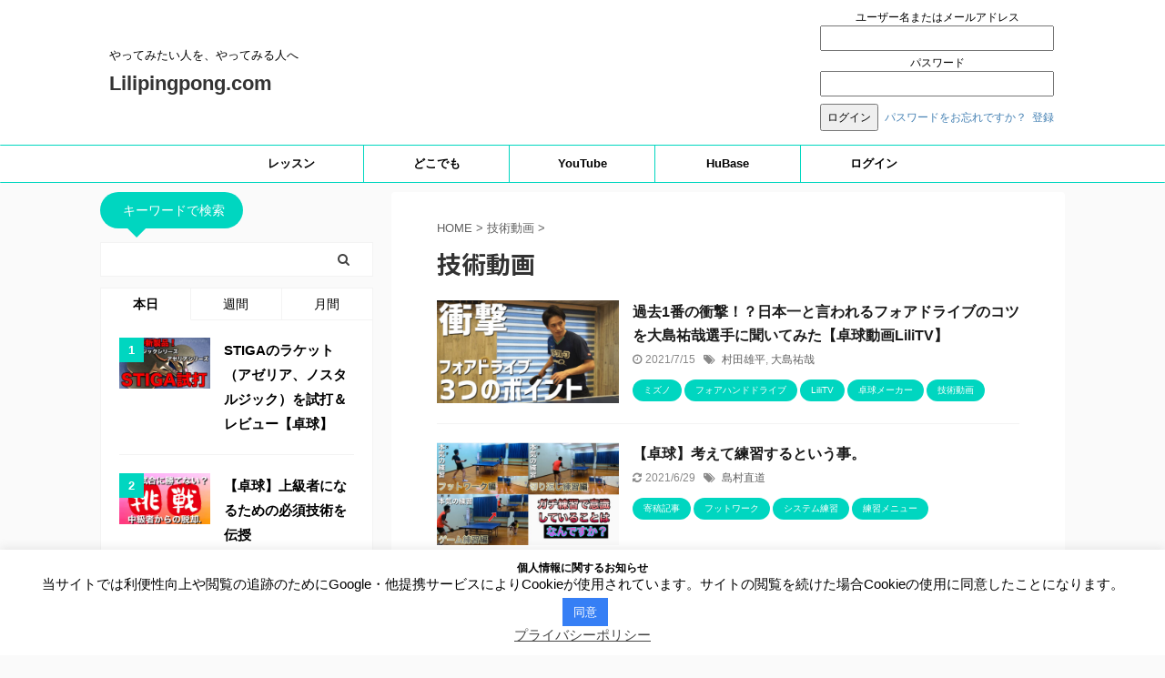

--- FILE ---
content_type: text/html; charset=UTF-8
request_url: https://lilipingpong.com/category/technique/page/2/
body_size: 20687
content:
<!DOCTYPE html>
<!--[if lt IE 7]>
<html class="ie6" lang="ja"> <![endif]-->
<!--[if IE 7]>
<html class="i7" lang="ja"> <![endif]-->
<!--[if IE 8]>
<html class="ie" lang="ja"> <![endif]-->
<!--[if gt IE 8]><!-->
<html lang="ja" class="s-navi-search-overlay ">
	<!--<![endif]-->
	<head prefix="og: http://ogp.me/ns# fb: http://ogp.me/ns/fb# article: http://ogp.me/ns/article#">
		<meta charset="UTF-8" >
		<meta name="viewport" content="width=device-width,initial-scale=1.0,user-scalable=no,viewport-fit=cover">
		<meta name="format-detection" content="telephone=no" >

					<meta name="robots" content="noindex,follow">
		
		<link rel="alternate" type="application/rss+xml" title="Lilipingpong.com RSS Feed" href="https://lilipingpong.com/feed/" />
		<link rel="pingback" href="https://lilipingpong.com/xmlrpc.php" >
		<!--[if lt IE 9]>
		<script src="https://lilipingpong.com/wp-content/themes/affinger5/js/html5shiv.js"></script>
		<![endif]-->
				<!-- Manifest added by SuperPWA - Progressive Web Apps Plugin For WordPress -->
<link rel="manifest" href="/superpwa-manifest.json">
<meta name="theme-color" content="#D5E0EB">
<link rel="apple-touch-icon" sizes="192x192" href="https://lilipingpong.com/wp-content/uploads/2020/01/logo_lili_3_192x192.png">
<link rel="apple-touch-icon" sizes="512x512" href="https://lilipingpong.com/wp-content/uploads/2020/01/logo_lili_3_512x512.png">
<!-- / SuperPWA.com -->
<title>技術動画 - Lilipingpong.com - 2ページ</title>
<link rel='dns-prefetch' href='//ajax.googleapis.com' />
<link rel='dns-prefetch' href='//www.googletagmanager.com' />
<link rel='dns-prefetch' href='//s.w.org' />
		<script type="text/javascript">
			window._wpemojiSettings = {"baseUrl":"https:\/\/s.w.org\/images\/core\/emoji\/13.0.0\/72x72\/","ext":".png","svgUrl":"https:\/\/s.w.org\/images\/core\/emoji\/13.0.0\/svg\/","svgExt":".svg","source":{"concatemoji":"https:\/\/lilipingpong.com\/wp-includes\/js\/wp-emoji-release.min.js?ver=5.5.1"}};
			!function(e,a,t){var r,n,o,i,p=a.createElement("canvas"),s=p.getContext&&p.getContext("2d");function c(e,t){var a=String.fromCharCode;s.clearRect(0,0,p.width,p.height),s.fillText(a.apply(this,e),0,0);var r=p.toDataURL();return s.clearRect(0,0,p.width,p.height),s.fillText(a.apply(this,t),0,0),r===p.toDataURL()}function l(e){if(!s||!s.fillText)return!1;switch(s.textBaseline="top",s.font="600 32px Arial",e){case"flag":return!c([127987,65039,8205,9895,65039],[127987,65039,8203,9895,65039])&&(!c([55356,56826,55356,56819],[55356,56826,8203,55356,56819])&&!c([55356,57332,56128,56423,56128,56418,56128,56421,56128,56430,56128,56423,56128,56447],[55356,57332,8203,56128,56423,8203,56128,56418,8203,56128,56421,8203,56128,56430,8203,56128,56423,8203,56128,56447]));case"emoji":return!c([55357,56424,8205,55356,57212],[55357,56424,8203,55356,57212])}return!1}function d(e){var t=a.createElement("script");t.src=e,t.defer=t.type="text/javascript",a.getElementsByTagName("head")[0].appendChild(t)}for(i=Array("flag","emoji"),t.supports={everything:!0,everythingExceptFlag:!0},o=0;o<i.length;o++)t.supports[i[o]]=l(i[o]),t.supports.everything=t.supports.everything&&t.supports[i[o]],"flag"!==i[o]&&(t.supports.everythingExceptFlag=t.supports.everythingExceptFlag&&t.supports[i[o]]);t.supports.everythingExceptFlag=t.supports.everythingExceptFlag&&!t.supports.flag,t.DOMReady=!1,t.readyCallback=function(){t.DOMReady=!0},t.supports.everything||(n=function(){t.readyCallback()},a.addEventListener?(a.addEventListener("DOMContentLoaded",n,!1),e.addEventListener("load",n,!1)):(e.attachEvent("onload",n),a.attachEvent("onreadystatechange",function(){"complete"===a.readyState&&t.readyCallback()})),(r=t.source||{}).concatemoji?d(r.concatemoji):r.wpemoji&&r.twemoji&&(d(r.twemoji),d(r.wpemoji)))}(window,document,window._wpemojiSettings);
		</script>
		<style type="text/css">
img.wp-smiley,
img.emoji {
	display: inline !important;
	border: none !important;
	box-shadow: none !important;
	height: 1em !important;
	width: 1em !important;
	margin: 0 .07em !important;
	vertical-align: -0.1em !important;
	background: none !important;
	padding: 0 !important;
}
</style>
	<link rel='stylesheet' id='wp-block-library-css'  href='https://lilipingpong.com/wp-includes/css/dist/block-library/style.min.css?ver=5.5.1' type='text/css' media='all' />
<link rel='stylesheet' id='contact-form-7-css'  href='https://lilipingpong.com/wp-content/plugins/contact-form-7/includes/css/styles.css?ver=5.2.2' type='text/css' media='all' />
<link rel='stylesheet' id='cookie-law-info-css'  href='https://lilipingpong.com/wp-content/plugins/cookie-law-info/public/css/cookie-law-info-public.css?ver=1.9.1' type='text/css' media='all' />
<link rel='stylesheet' id='cookie-law-info-gdpr-css'  href='https://lilipingpong.com/wp-content/plugins/cookie-law-info/public/css/cookie-law-info-gdpr.css?ver=1.9.1' type='text/css' media='all' />
<link rel='stylesheet' id='toc-screen-css'  href='https://lilipingpong.com/wp-content/plugins/table-of-contents-plus/screen.min.css?ver=2002' type='text/css' media='all' />
<link rel='stylesheet' id='wordpress-popular-posts-css-css'  href='https://lilipingpong.com/wp-content/plugins/wordpress-popular-posts/assets/css/wpp.css?ver=5.2.4' type='text/css' media='all' />
<link rel='stylesheet' id='st-affiliate-manager-common-css'  href='https://lilipingpong.com/wp-content/plugins/st-affiliate-manager/Resources/assets/css/common.css?ver=20191121' type='text/css' media='all' />
<link rel='stylesheet' id='st-pv-monitor-shortcode-css'  href='https://lilipingpong.com/wp-content/plugins/st-pv-monitor/Resources/assets/css/shortcode.css?ver=20191218' type='text/css' media='all' />
<link rel='stylesheet' id='st-pv-monitor-common-css'  href='https://lilipingpong.com/wp-content/plugins/st-pv-monitor/Resources/assets/css/common.css?ver=20191218' type='text/css' media='all' />
<link rel='stylesheet' id='normalize-css'  href='https://lilipingpong.com/wp-content/themes/affinger5/css/normalize.css?ver=1.5.9' type='text/css' media='all' />
<link rel='stylesheet' id='font-awesome-css'  href='https://lilipingpong.com/wp-content/themes/affinger5/css/fontawesome/css/font-awesome.min.css?ver=4.7.0' type='text/css' media='all' />
<link rel='stylesheet' id='font-awesome-animation-css'  href='https://lilipingpong.com/wp-content/themes/affinger5/css/fontawesome/css/font-awesome-animation.min.css?ver=5.5.1' type='text/css' media='all' />
<link rel='stylesheet' id='st_svg-css'  href='https://lilipingpong.com/wp-content/themes/affinger5/st_svg/style.css?ver=5.5.1' type='text/css' media='all' />
<link rel='stylesheet' id='slick-css'  href='https://lilipingpong.com/wp-content/themes/affinger5/vendor/slick/slick.css?ver=1.8.0' type='text/css' media='all' />
<link rel='stylesheet' id='slick-theme-css'  href='https://lilipingpong.com/wp-content/themes/affinger5/vendor/slick/slick-theme.css?ver=1.8.0' type='text/css' media='all' />
<link rel='stylesheet' id='fonts-googleapis-notosansjp-css'  href='//fonts.googleapis.com/css?family=Noto+Sans+JP%3A400%2C700&#038;display=swap&#038;subset=japanese&#038;ver=5.5.1' type='text/css' media='all' />
<link rel='stylesheet' id='style-css'  href='https://lilipingpong.com/wp-content/themes/affinger5/style.css?ver=5.5.1' type='text/css' media='all' />
<link rel='stylesheet' id='child-style-css'  href='https://lilipingpong.com/wp-content/themes/affinger5-child/style.css?ver=5.5.1' type='text/css' media='all' />
<link rel='stylesheet' id='single-css'  href='https://lilipingpong.com/wp-content/themes/affinger5/st-rankcss.php' type='text/css' media='all' />
<link rel='stylesheet' id='wp-members-css'  href='https://lilipingpong.com/wp-content/plugins/wp-members/assets/css/forms/generic-no-float.min.css?ver=3.3.6' type='text/css' media='all' />
<link rel='stylesheet' id='st-themecss-css'  href='https://lilipingpong.com/wp-content/themes/affinger5/st-themecss-loader.php?ver=5.5.1' type='text/css' media='all' />
<script type='text/javascript' src='//ajax.googleapis.com/ajax/libs/jquery/1.11.3/jquery.min.js?ver=1.11.3' id='jquery-js'></script>
<script type='text/javascript' id='cookie-law-info-js-extra'>
/* <![CDATA[ */
var Cli_Data = {"nn_cookie_ids":[],"cookielist":[],"ccpaEnabled":"","ccpaRegionBased":"","ccpaBarEnabled":"","ccpaType":"gdpr","js_blocking":"","custom_integration":"","triggerDomRefresh":""};
var cli_cookiebar_settings = {"animate_speed_hide":"500","animate_speed_show":"500","background":"#ffffff","border":"#b1a6a6c2","border_on":"","button_1_button_colour":"#367ff5","button_1_button_hover":"#2b66c4","button_1_link_colour":"#fff","button_1_as_button":"1","button_1_new_win":"","button_2_button_colour":"#ffffff","button_2_button_hover":"#cccccc","button_2_link_colour":"#444","button_2_as_button":"","button_2_hidebar":"","button_3_button_colour":"#f5584c","button_3_button_hover":"#c4463d","button_3_link_colour":"#fff","button_3_as_button":"1","button_3_new_win":"","button_4_button_colour":"#000","button_4_button_hover":"#000000","button_4_link_colour":"#62a329","button_4_as_button":"","font_family":"inherit","header_fix":"","notify_animate_hide":"1","notify_animate_show":"","notify_div_id":"#cookie-law-info-bar","notify_position_horizontal":"right","notify_position_vertical":"bottom","scroll_close":"1","scroll_close_reload":"","accept_close_reload":"","reject_close_reload":"","showagain_tab":"","showagain_background":"#fff","showagain_border":"#000","showagain_div_id":"#cookie-law-info-again","showagain_x_position":"0","text":"#000","show_once_yn":"","show_once":"10000","logging_on":"","as_popup":"","popup_overlay":"1","bar_heading_text":"\u500b\u4eba\u60c5\u5831\u306b\u95a2\u3059\u308b\u304a\u77e5\u3089\u305b","cookie_bar_as":"banner","popup_showagain_position":"bottom-right","widget_position":"left"};
var log_object = {"ajax_url":"https:\/\/lilipingpong.com\/wp-admin\/admin-ajax.php"};
/* ]]> */
</script>
<script type='text/javascript' src='https://lilipingpong.com/wp-content/plugins/cookie-law-info/public/js/cookie-law-info-public.js?ver=1.9.1' id='cookie-law-info-js'></script>
<script type='application/json' id='wpp-json'>
{"sampling_active":0,"sampling_rate":100,"ajax_url":"https:\/\/lilipingpong.com\/wp-json\/wordpress-popular-posts\/v1\/popular-posts","ID":0,"token":"11fb871d2e","lang":0,"debug":0}
</script>
<script type='text/javascript' src='https://lilipingpong.com/wp-content/plugins/wordpress-popular-posts/assets/js/wpp.min.js?ver=5.2.4' id='wpp-js-js'></script>
<script type='text/javascript' src='https://www.googletagmanager.com/gtag/js?id=UA-39279893-6' id='google_gtagjs-js'></script>
<script type='text/javascript' id='google_gtagjs-js-after'>
window.dataLayer = window.dataLayer || [];function gtag(){dataLayer.push(arguments);}
gtag('js', new Date());
gtag('set', 'developer_id.dZTNiMT', true);
gtag('config', 'UA-39279893-6', {"anonymize_ip":true} );
</script>
<link rel="https://api.w.org/" href="https://lilipingpong.com/wp-json/" /><link rel="alternate" type="application/json" href="https://lilipingpong.com/wp-json/wp/v2/categories/67" /><meta name="generator" content="Site Kit by Google 1.16.0" /><style type="text/css">div#toc_container {width: 75%;}</style><link rel="prev" href="https://lilipingpong.com/category/technique/" />
<link rel="next" href="https://lilipingpong.com/category/technique/page/3/" />
<link rel="shortcut icon" href="https://lilipingpong.com/wp-content/uploads/2020/01/logo_lili_3_300x300.png" >
<link rel="apple-touch-icon-precomposed" href="https://lilipingpong.com/wp-content/uploads/2020/01/logo_lili_3_300x300.png" />
<meta name="google-site-verification" content="YzywFnyiV_S37yqYNsuHL9nyteoLY4LWLSnWP-hyEYY" />
			<script type="text/javascript">
				var cli_flush_cache = true;
			</script>
<style type="text/css">.broken_link, a.broken_link {
	text-decoration: line-through;
}</style>		<!-- Google Tag Manager added by Site Kit -->
		<script>( function( w, d, s, l, i ) {
				w[l] = w[l] || [];
				w[l].push( {'gtm.start': new Date().getTime(), event: 'gtm.js'} );
				var f = d.getElementsByTagName( s )[0],
					j = d.createElement( s ), dl = l != 'dataLayer' ? '&l=' + l : '';
				j.async = true;
				j.src = 'https://www.googletagmanager.com/gtm.js?id=' + i + dl;
				f.parentNode.insertBefore( j, f );
			} )( window, document, 'script', 'dataLayer', 'GTM-KP2ZQ5G' );
		</script>
		<!-- End Google Tag Manager -->
		<link rel="icon" href="https://lilipingpong.com/wp-content/uploads/2020/01/cropped-logo_lili_3_300x300-32x32.png" sizes="32x32" />
<link rel="icon" href="https://lilipingpong.com/wp-content/uploads/2020/01/cropped-logo_lili_3_300x300-192x192.png" sizes="192x192" />
<link rel="apple-touch-icon" href="https://lilipingpong.com/wp-content/uploads/2020/01/cropped-logo_lili_3_300x300-180x180.png" />
<meta name="msapplication-TileImage" content="https://lilipingpong.com/wp-content/uploads/2020/01/cropped-logo_lili_3_300x300-270x270.png" />
					<!-- OGP -->
			<meta property="og:locale" content="ja_JP">
		<meta property="fb:app_id" content="2272633859700465">
		
		<meta property="og:type" content="website">
		<meta property="og:title" content="Lilipingpong.com">
		<meta property="og:url" content="https://lilipingpong.com">
		<meta property="og:description" content="やってみたい人を、やってみる人へ">
		<meta property="og:site_name" content="Lilipingpong.com">
		<meta property="og:image" content="https://lilipingpong.com/wp-content/themes/affinger5/images/no-img.png">
	
						<meta name="twitter:card" content="summary_large_image">
				<meta name="twitter:site" content="@yuhei25lili">
		<meta name="twitter:title" content="Lilipingpong.com">
		<meta name="twitter:description" content="やってみたい人を、やってみる人へ">
		<meta name="twitter:image" content="https://lilipingpong.com/wp-content/themes/affinger5/images/no-img.png">
		<!-- /OGP -->
			
			<script>
			(function (window, document, $, undefined) {
				'use strict';

				function transparentize(selector) {
					var scrollTop = $(window).scrollTop();
					var windowHeight = $(window).height();

					$(selector).each(function () {
						var $img = $(this);
						var imgTop = $img.offset().top;

						if (imgTop >= scrollTop + windowHeight) {
							$img.css("opacity", "0");
						}
					});
				}

				function fadeIn(selector) {
					var scrollTop = $(window).scrollTop();
					var windowHeight = $(window).height();

					$(selector).each(function () {
						var $img = $(this);
						var imgTop = $img.offset().top;

						if (scrollTop > imgTop - windowHeight + 100) {
							$img.animate({
								"opacity": "1"
							}, 1000);
						}
					});
				}

				$(function () {
					var timer;
					var selector = 'img';
					var onEvent = fadeIn.bind(null, selector);

					transparentize(selector);

					$(window).on('orientationchange resize', function () {
						if (timer) {
							clearTimeout(timer);
						}

						timer = setTimeout(onEvent, 100);
					});

					$(window).scroll(onEvent);
				});
			}(window, window.document, jQuery));
		</script>
	

	<script>
		jQuery(function(){
		jQuery('.entry-content a[href^=http]')
			.not('[href*="'+location.hostname+'"]')
			.attr({target:"_blank"})
		;})
	</script>

<script>
	jQuery(function(){
		jQuery('.st-btn-open').click(function(){
			jQuery(this).next('.st-slidebox').stop(true, true).slideToggle();
			jQuery(this).addClass('st-btn-open-click');
		});
	});
</script>

	<script>
		jQuery(function(){
		jQuery('.post h2 , .h2modoki').wrapInner('<span class="st-dash-design"></span>');
		}) 
	</script>
<script>
jQuery(function(){
  jQuery('#st-tab-menu li').on('click', function(){
    if(jQuery(this).not('active')){
      jQuery(this).addClass('active').siblings('li').removeClass('active');
      var index = jQuery('#st-tab-menu li').index(this);
      jQuery('#st-tab-menu + #st-tab-box div').eq(index).addClass('active').siblings('div').removeClass('active');
    }
  });
});
</script>

<script>
	jQuery(function(){
		jQuery("#toc_container:not(:has(ul ul))").addClass("only-toc");
		jQuery(".st-ac-box ul:has(.cat-item)").each(function(){
			jQuery(this).addClass("st-ac-cat");
		});
	});
</script>

<script>
	jQuery(function(){
						jQuery('.st-star').parent('.rankh4').css('padding-bottom','5px'); // スターがある場合のランキング見出し調整
	});
</script>


			</head>
	<body class="archive paged category category-technique category-67 paged-2 category-paged-2 not-front-page" >				<div id="st-ami">
				<div id="wrapper" class="">
				<div id="wrapper-in">
					<header id="">
						<div id="headbox-bg">
							<div id="headbox">

								<nav id="s-navi" class="pcnone" data-st-nav data-st-nav-type="normal">
		<dl class="acordion is-active" data-st-nav-primary>
			<dt class="trigger">
				<p class="acordion_button"><span class="op op-menu"><i class="fa st-svg-menu"></i></span></p>

				
				
							<!-- 追加メニュー -->
							
							<!-- 追加メニュー2 -->
							
							</dt>

			<dd class="acordion_tree">
				<div class="acordion_tree_content">

											<div class="st-ac-box">
							<div id="search-3" class="st-widgets-box ac-widgets-top widget_search"><div id="search" class="search-custom-d">
	<form method="get" id="searchform" action="https://lilipingpong.com/">
		<label class="hidden" for="s">
					</label>
		<input type="text" placeholder="" value="" name="s" id="s" />
		<input type="submit" value="&#xf002;" class="fa" id="searchsubmit" />
	</form>
</div>
<!-- /stinger --> 
</div>						</div>
					

												<div class="menu-%e3%83%98%e3%83%83%e3%83%80%e3%83%bc%e7%94%a8%e3%83%a1%e3%83%8b%e3%83%a5%e3%83%bc-container"><ul id="menu-%e3%83%98%e3%83%83%e3%83%80%e3%83%bc%e7%94%a8%e3%83%a1%e3%83%8b%e3%83%a5%e3%83%bc" class="menu"><li id="menu-item-55" class="menu-item menu-item-type-custom menu-item-object-custom menu-item-55"><a href="https://lili.resv.jp/reserve/calendar.php"><span class="menu-item-label">レッスン</span></a></li>
<li id="menu-item-1681" class="menu-item menu-item-type-custom menu-item-object-custom menu-item-1681"><a href="https://dokodemoyys.thebase.in/"><span class="menu-item-label">どこでも</span></a></li>
<li id="menu-item-2511" class="menu-item menu-item-type-post_type menu-item-object-page menu-item-2511"><a href="https://lilipingpong.com/youtube/"><span class="menu-item-label">YouTube</span></a></li>
<li id="menu-item-1698" class="menu-item menu-item-type-custom menu-item-object-custom menu-item-1698"><a href="http://lili-hanare.com/"><span class="menu-item-label">HuBase</span></a></li>
<li id="menu-item-910" class="menu-item menu-item-type-post_type menu-item-object-page menu-item-910"><a href="https://lilipingpong.com/login/"><span class="menu-item-label">ログイン</span></a></li>
</ul></div>						<div class="clear"></div>

					
				</div>
			</dd>

					</dl>

					</nav>

								<div id="header-l">
									
									<div id="st-text-logo">
										
            
			
 				<!-- キャプション -->
             	<p class="descr sitenametop">
					やってみたい人を、やってみる人へ  				</p>

 				<!-- ロゴ又はブログ名 -->
				
           		 							<p class="sitename"><a href="https://lilipingpong.com/">
															Lilipingpong.com													</a></p>
           			
								<!-- ロゴ又はブログ名ここまで -->

			    
		
    									</div>
								</div><!-- /#header-l -->

								<div id="header-r" class="smanone">
									
	<div id="widget_wpmemwidget-3" class="headbox wp-members"><div id="wp-members"><p class="st-widgets-title"></p><form name="form" method="post" action="https://lilipingpong.com/category/technique/"><fieldset><label for="username">ユーザー名またはメールアドレス</label><div class="div_texbox"><input type="text" name="log" class="username" id="username" /></div><label for="password">パスワード</label><div class="div_texbox"><input type="password" name="pwd" class="password" id="password" /></div><input type="hidden" name="rememberme" value="forever" /><input type="hidden" name="redirect_to" value="https://lilipingpong.com/category/technique/" /><input type="hidden" name="a" value="login" /><input type="hidden" name="slog" value="true" /><div class="button_div"><input type="submit" name="Submit" class="buttons" value="ログイン" /> <a href="https://lilipingpong.com/profile/?a=pwdreset">パスワードをお忘れですか？</a>&nbsp; <a href="https://lilipingpong.com/register/">登録</a></div></fieldset></form></div></div>								</div><!-- /#header-r -->
							</div><!-- /#headbox-bg -->
						</div><!-- /#headbox clearfix -->

						
						
						
						
											
<div id="gazou-wide">
			<div id="st-menubox">
			<div id="st-menuwide">
				<nav class="smanone clearfix"><ul id="menu-%e3%83%98%e3%83%83%e3%83%80%e3%83%bc%e7%94%a8%e3%83%a1%e3%83%8b%e3%83%a5%e3%83%bc-1" class="menu"><li class="menu-item menu-item-type-custom menu-item-object-custom menu-item-55"><a href="https://lili.resv.jp/reserve/calendar.php">レッスン</a></li>
<li class="menu-item menu-item-type-custom menu-item-object-custom menu-item-1681"><a href="https://dokodemoyys.thebase.in/">どこでも</a></li>
<li class="menu-item menu-item-type-post_type menu-item-object-page menu-item-2511"><a href="https://lilipingpong.com/youtube/">YouTube</a></li>
<li class="menu-item menu-item-type-custom menu-item-object-custom menu-item-1698"><a href="http://lili-hanare.com/">HuBase</a></li>
<li class="menu-item menu-item-type-post_type menu-item-object-page menu-item-910"><a href="https://lilipingpong.com/login/">ログイン</a></li>
</ul></nav>			</div>
		</div>
				</div>
					
					
					</header>

					

					<div id="content-w">

					
					
					

<div id="content" class="clearfix">
    <div id="contentInner">
        <main>
            <article>
				
                <!--ぱんくず -->
					<div id="breadcrumb">
					<ol itemscope itemtype="http://schema.org/BreadcrumbList">
						<li itemprop="itemListElement" itemscope
      itemtype="http://schema.org/ListItem"><a href="https://lilipingpong.com" itemprop="item"><span itemprop="name">HOME</span></a> > <meta itemprop="position" content="1" /></li>
																											<li itemprop="itemListElement" itemscope
      itemtype="http://schema.org/ListItem"><a href="https://lilipingpong.com/category/technique/" itemprop="item">
								<span itemprop="name">技術動画</span> </a> &gt; 
								<meta itemprop="position" content="2" />
							</li>
															</ol>
					</div>
					<!--/ ぱんくず -->
                                <div class="post">
                                                    <h1 class="entry-title">技術動画</h1>
                        
			
			
                        </div><!-- /post -->

			
                        		<div class="kanren ">
						<dl class="clearfix">
			<dt><a href="https://lilipingpong.com/lilitv_20210331/">
																		<img width="480" height="270" src="https://lilipingpong.com/wp-content/uploads/2021/07/AB038D3B-189F-4B6E-BDC9-140C012C50D7-480x270.jpeg" class="attachment-thumbnail size-thumbnail wp-post-image" alt="" srcset="https://lilipingpong.com/wp-content/uploads/2021/07/AB038D3B-189F-4B6E-BDC9-140C012C50D7-480x270.jpeg 480w, https://lilipingpong.com/wp-content/uploads/2021/07/AB038D3B-189F-4B6E-BDC9-140C012C50D7-800x450.jpeg 800w, https://lilipingpong.com/wp-content/uploads/2021/07/AB038D3B-189F-4B6E-BDC9-140C012C50D7-1600x900.jpeg 1600w, https://lilipingpong.com/wp-content/uploads/2021/07/AB038D3B-189F-4B6E-BDC9-140C012C50D7-768x432.jpeg 768w, https://lilipingpong.com/wp-content/uploads/2021/07/AB038D3B-189F-4B6E-BDC9-140C012C50D7-1536x864.jpeg 1536w, https://lilipingpong.com/wp-content/uploads/2021/07/AB038D3B-189F-4B6E-BDC9-140C012C50D7-1320x743.jpeg 1320w, https://lilipingpong.com/wp-content/uploads/2021/07/AB038D3B-189F-4B6E-BDC9-140C012C50D7.jpeg 1706w" sizes="(max-width: 480px) 100vw, 480px" />						
									</a></dt>
			<dd>
								<h3><a href="https://lilipingpong.com/lilitv_20210331/">
						過去1番の衝撃！？日本一と言われるフォアドライブのコツを大島祐哉選手に聞いてみた【卓球動画LiliTV】					</a></h3>

					<div class="blog_info">
		<p>
							<i class="fa fa-clock-o"></i>2021/7/15										&nbsp;<span class="pcone">
						<i class="fa fa-tags"></i>&nbsp;<a href="https://lilipingpong.com/tag/muratayuhei/" rel="tag">村田雄平</a>, <a href="https://lilipingpong.com/tag/%e5%a4%a7%e5%b3%b6%e7%a5%90%e5%93%89/" rel="tag">大島祐哉</a>				</span></p>
				</div>

								<div class="st-catgroup-under">
	
	<p class="st-catgroup itiran-category">
		<a href="https://lilipingpong.com/category/maker/mizuno/" title="View all posts in ミズノ" rel="category tag"><span class="catname st-catid86">ミズノ</span></a> <a href="https://lilipingpong.com/category/technique/forehanddrive/" title="View all posts in フォアハンドドライブ" rel="category tag"><span class="catname st-catid68">フォアハンドドライブ</span></a> <a href="https://lilipingpong.com/category/lilitv/" title="View all posts in LiliTV" rel="category tag"><span class="catname st-catid56">LiliTV</span></a> <a href="https://lilipingpong.com/category/maker/" title="View all posts in 卓球メーカー" rel="category tag"><span class="catname st-catid85">卓球メーカー</span></a> <a href="https://lilipingpong.com/category/technique/" title="View all posts in 技術動画" rel="category tag"><span class="catname st-catid67">技術動画</span></a>	</p>
</div>			</dd>
		</dl>
						<dl class="clearfix">
			<dt><a href="https://lilipingpong.com/pra-20210630/">
																		<img width="480" height="270" src="https://lilipingpong.com/wp-content/uploads/2021/06/DFCCDB3C-F9FE-4D80-A1F6-6E898B406E99-480x270.jpeg" class="attachment-thumbnail size-thumbnail wp-post-image" alt="" srcset="https://lilipingpong.com/wp-content/uploads/2021/06/DFCCDB3C-F9FE-4D80-A1F6-6E898B406E99-480x270.jpeg 480w, https://lilipingpong.com/wp-content/uploads/2021/06/DFCCDB3C-F9FE-4D80-A1F6-6E898B406E99-800x450.jpeg 800w, https://lilipingpong.com/wp-content/uploads/2021/06/DFCCDB3C-F9FE-4D80-A1F6-6E898B406E99-1600x900.jpeg 1600w, https://lilipingpong.com/wp-content/uploads/2021/06/DFCCDB3C-F9FE-4D80-A1F6-6E898B406E99-768x432.jpeg 768w, https://lilipingpong.com/wp-content/uploads/2021/06/DFCCDB3C-F9FE-4D80-A1F6-6E898B406E99-1536x864.jpeg 1536w, https://lilipingpong.com/wp-content/uploads/2021/06/DFCCDB3C-F9FE-4D80-A1F6-6E898B406E99-1320x743.jpeg 1320w, https://lilipingpong.com/wp-content/uploads/2021/06/DFCCDB3C-F9FE-4D80-A1F6-6E898B406E99.jpeg 1920w" sizes="(max-width: 480px) 100vw, 480px" />						
									</a></dt>
			<dd>
								<h3><a href="https://lilipingpong.com/pra-20210630/">
						【卓球】考えて練習するという事。					</a></h3>

					<div class="blog_info">
		<p>
							<i class="fa fa-refresh"></i>2021/6/29										&nbsp;<span class="pcone">
						<i class="fa fa-tags"></i>&nbsp;<a href="https://lilipingpong.com/tag/shimamuranaomichi/" rel="tag">島村直道</a>				</span></p>
				</div>

								<div class="st-catgroup-under">
	
	<p class="st-catgroup itiran-category">
		<a href="https://lilipingpong.com/category/contribution/" title="View all posts in 寄稿記事" rel="category tag"><span class="catname st-catid146">寄稿記事</span></a> <a href="https://lilipingpong.com/category/technique/footwork/" title="View all posts in フットワーク" rel="category tag"><span class="catname st-catid105">フットワーク</span></a> <a href="https://lilipingpong.com/category/technique/systempractice/" title="View all posts in システム練習" rel="category tag"><span class="catname st-catid106">システム練習</span></a> <a href="https://lilipingpong.com/category/technique/practicemenu/" title="View all posts in 練習メニュー" rel="category tag"><span class="catname st-catid130">練習メニュー</span></a>	</p>
</div>			</dd>
		</dl>
						<dl class="clearfix">
			<dt><a href="https://lilipingpong.com/takutore-20210531/">
																		<img width="480" height="270" src="https://lilipingpong.com/wp-content/uploads/2021/05/A0347C88-F547-4B9B-BA63-5EA2323D2204-480x270.jpg" class="attachment-thumbnail size-thumbnail wp-post-image" alt="" srcset="https://lilipingpong.com/wp-content/uploads/2021/05/A0347C88-F547-4B9B-BA63-5EA2323D2204-480x270.jpg 480w, https://lilipingpong.com/wp-content/uploads/2021/05/A0347C88-F547-4B9B-BA63-5EA2323D2204-800x450.jpg 800w, https://lilipingpong.com/wp-content/uploads/2021/05/A0347C88-F547-4B9B-BA63-5EA2323D2204-1600x900.jpg 1600w, https://lilipingpong.com/wp-content/uploads/2021/05/A0347C88-F547-4B9B-BA63-5EA2323D2204-768x432.jpg 768w, https://lilipingpong.com/wp-content/uploads/2021/05/A0347C88-F547-4B9B-BA63-5EA2323D2204-1536x864.jpg 1536w, https://lilipingpong.com/wp-content/uploads/2021/05/A0347C88-F547-4B9B-BA63-5EA2323D2204-1320x743.jpg 1320w, https://lilipingpong.com/wp-content/uploads/2021/05/A0347C88-F547-4B9B-BA63-5EA2323D2204.jpg 1920w" sizes="(max-width: 480px) 100vw, 480px" />						
									</a></dt>
			<dd>
								<h3><a href="https://lilipingpong.com/takutore-20210531/">
						【卓球】卓球マシン練習の実態レポート					</a></h3>

					<div class="blog_info">
		<p>
							<i class="fa fa-refresh"></i>2021/5/30										&nbsp;<span class="pcone">
						<i class="fa fa-tags"></i>&nbsp;<a href="https://lilipingpong.com/tag/shimamuranaomichi/" rel="tag">島村直道</a>				</span></p>
				</div>

								<div class="st-catgroup-under">
	
	<p class="st-catgroup itiran-category">
		<a href="https://lilipingpong.com/category/contribution/" title="View all posts in 寄稿記事" rel="category tag"><span class="catname st-catid146">寄稿記事</span></a> <a href="https://lilipingpong.com/category/review/" title="View all posts in レビュー" rel="category tag"><span class="catname st-catid87">レビュー</span></a> <a href="https://lilipingpong.com/category/technique/practicemenu/" title="View all posts in 練習メニュー" rel="category tag"><span class="catname st-catid130">練習メニュー</span></a>	</p>
</div>			</dd>
		</dl>
						<dl class="clearfix">
			<dt><a href="https://lilipingpong.com/lilitv_20210325/">
																		<img width="480" height="270" src="https://lilipingpong.com/wp-content/uploads/2021/05/5499C54B-1564-4F68-B641-14F6EF7BD6CF-480x270.jpeg" class="attachment-thumbnail size-thumbnail wp-post-image" alt="" srcset="https://lilipingpong.com/wp-content/uploads/2021/05/5499C54B-1564-4F68-B641-14F6EF7BD6CF-480x270.jpeg 480w, https://lilipingpong.com/wp-content/uploads/2021/05/5499C54B-1564-4F68-B641-14F6EF7BD6CF-800x450.jpeg 800w, https://lilipingpong.com/wp-content/uploads/2021/05/5499C54B-1564-4F68-B641-14F6EF7BD6CF-1600x900.jpeg 1600w, https://lilipingpong.com/wp-content/uploads/2021/05/5499C54B-1564-4F68-B641-14F6EF7BD6CF-768x432.jpeg 768w, https://lilipingpong.com/wp-content/uploads/2021/05/5499C54B-1564-4F68-B641-14F6EF7BD6CF-1536x864.jpeg 1536w, https://lilipingpong.com/wp-content/uploads/2021/05/5499C54B-1564-4F68-B641-14F6EF7BD6CF-1320x743.jpeg 1320w, https://lilipingpong.com/wp-content/uploads/2021/05/5499C54B-1564-4F68-B641-14F6EF7BD6CF.jpeg 1706w" sizes="(max-width: 480px) 100vw, 480px" />						
									</a></dt>
			<dd>
								<h3><a href="https://lilipingpong.com/lilitv_20210325/">
						実は最強！？基本中の基本でも質を上げれば強力な武器になるサーブの紹介【卓球動画LiliTV】					</a></h3>

					<div class="blog_info">
		<p>
							<i class="fa fa-refresh"></i>2021/5/29										&nbsp;<span class="pcone">
						<i class="fa fa-tags"></i>&nbsp;<a href="https://lilipingpong.com/tag/muratayuhei/" rel="tag">村田雄平</a>				</span></p>
				</div>

								<div class="st-catgroup-under">
	
	<p class="st-catgroup itiran-category">
		<a href="https://lilipingpong.com/category/technique/serve/" title="View all posts in サーブ全般" rel="category tag"><span class="catname st-catid74">サーブ全般</span></a> <a href="https://lilipingpong.com/category/lilitv/" title="View all posts in LiliTV" rel="category tag"><span class="catname st-catid56">LiliTV</span></a> <a href="https://lilipingpong.com/category/technique/" title="View all posts in 技術動画" rel="category tag"><span class="catname st-catid67">技術動画</span></a>	</p>
</div>			</dd>
		</dl>
						<dl class="clearfix">
			<dt><a href="https://lilipingpong.com/lilitv_20210312/">
																		<img width="480" height="270" src="https://lilipingpong.com/wp-content/uploads/2021/05/AB0EEFE2-F185-472A-899A-0BD2F838D24A-480x270.jpeg" class="attachment-thumbnail size-thumbnail wp-post-image" alt="" srcset="https://lilipingpong.com/wp-content/uploads/2021/05/AB0EEFE2-F185-472A-899A-0BD2F838D24A-480x270.jpeg 480w, https://lilipingpong.com/wp-content/uploads/2021/05/AB0EEFE2-F185-472A-899A-0BD2F838D24A-800x450.jpeg 800w, https://lilipingpong.com/wp-content/uploads/2021/05/AB0EEFE2-F185-472A-899A-0BD2F838D24A-1600x900.jpeg 1600w, https://lilipingpong.com/wp-content/uploads/2021/05/AB0EEFE2-F185-472A-899A-0BD2F838D24A-768x432.jpeg 768w, https://lilipingpong.com/wp-content/uploads/2021/05/AB0EEFE2-F185-472A-899A-0BD2F838D24A-1536x864.jpeg 1536w, https://lilipingpong.com/wp-content/uploads/2021/05/AB0EEFE2-F185-472A-899A-0BD2F838D24A-1320x743.jpeg 1320w, https://lilipingpong.com/wp-content/uploads/2021/05/AB0EEFE2-F185-472A-899A-0BD2F838D24A.jpeg 1706w" sizes="(max-width: 480px) 100vw, 480px" />						
									</a></dt>
			<dd>
								<h3><a href="https://lilipingpong.com/lilitv_20210312/">
						サーブの長短はこうつける！秘密はスイングの方向にあり【卓球動画LiliTV】					</a></h3>

					<div class="blog_info">
		<p>
							<i class="fa fa-refresh"></i>2021/5/16										&nbsp;<span class="pcone">
						<i class="fa fa-tags"></i>&nbsp;<a href="https://lilipingpong.com/tag/muratayuhei/" rel="tag">村田雄平</a>, <a href="https://lilipingpong.com/tag/%e6%9c%9d%e7%94%b0%e8%8c%89%e4%be%9d/" rel="tag">朝田茉依</a>				</span></p>
				</div>

								<div class="st-catgroup-under">
	
	<p class="st-catgroup itiran-category">
		<a href="https://lilipingpong.com/category/technique/serve/" title="View all posts in サーブ全般" rel="category tag"><span class="catname st-catid74">サーブ全般</span></a> <a href="https://lilipingpong.com/category/lilitv/" title="View all posts in LiliTV" rel="category tag"><span class="catname st-catid56">LiliTV</span></a> <a href="https://lilipingpong.com/category/technique/" title="View all posts in 技術動画" rel="category tag"><span class="catname st-catid67">技術動画</span></a>	</p>
</div>			</dd>
		</dl>
						<dl class="clearfix">
			<dt><a href="https://lilipingpong.com/roop-20210516/">
																		<img width="480" height="270" src="https://lilipingpong.com/wp-content/uploads/2021/05/7C9039A3-B41A-4B3A-8750-0008454B8AD1-480x270.jpg" class="attachment-thumbnail size-thumbnail wp-post-image" alt="" srcset="https://lilipingpong.com/wp-content/uploads/2021/05/7C9039A3-B41A-4B3A-8750-0008454B8AD1-480x270.jpg 480w, https://lilipingpong.com/wp-content/uploads/2021/05/7C9039A3-B41A-4B3A-8750-0008454B8AD1-800x450.jpg 800w, https://lilipingpong.com/wp-content/uploads/2021/05/7C9039A3-B41A-4B3A-8750-0008454B8AD1-1600x900.jpg 1600w, https://lilipingpong.com/wp-content/uploads/2021/05/7C9039A3-B41A-4B3A-8750-0008454B8AD1-768x432.jpg 768w, https://lilipingpong.com/wp-content/uploads/2021/05/7C9039A3-B41A-4B3A-8750-0008454B8AD1-1536x864.jpg 1536w, https://lilipingpong.com/wp-content/uploads/2021/05/7C9039A3-B41A-4B3A-8750-0008454B8AD1-1320x743.jpg 1320w, https://lilipingpong.com/wp-content/uploads/2021/05/7C9039A3-B41A-4B3A-8750-0008454B8AD1.jpg 1920w" sizes="(max-width: 480px) 100vw, 480px" />						
									</a></dt>
			<dd>
								<h3><a href="https://lilipingpong.com/roop-20210516/">
						試合で使えるループドライブ3選！					</a></h3>

					<div class="blog_info">
		<p>
							<i class="fa fa-refresh"></i>2021/5/30										&nbsp;<span class="pcone">
						<i class="fa fa-tags"></i>&nbsp;<a href="https://lilipingpong.com/tag/shimamuranaomichi/" rel="tag">島村直道</a>				</span></p>
				</div>

								<div class="st-catgroup-under">
	
	<p class="st-catgroup itiran-category">
		<a href="https://lilipingpong.com/category/contribution/" title="View all posts in 寄稿記事" rel="category tag"><span class="catname st-catid146">寄稿記事</span></a> <a href="https://lilipingpong.com/category/technique/loopdrive/" title="View all posts in ループドライブ" rel="category tag"><span class="catname st-catid126">ループドライブ</span></a>	</p>
</div>			</dd>
		</dl>
						<dl class="clearfix">
			<dt><a href="https://lilipingpong.com/lilitv_20210309/">
																		<img width="480" height="270" src="https://lilipingpong.com/wp-content/uploads/2021/05/359FDAA7-E549-46F8-8AF2-B1D2EE77798D-480x270.jpeg" class="attachment-thumbnail size-thumbnail wp-post-image" alt="" srcset="https://lilipingpong.com/wp-content/uploads/2021/05/359FDAA7-E549-46F8-8AF2-B1D2EE77798D-480x270.jpeg 480w, https://lilipingpong.com/wp-content/uploads/2021/05/359FDAA7-E549-46F8-8AF2-B1D2EE77798D-800x450.jpeg 800w, https://lilipingpong.com/wp-content/uploads/2021/05/359FDAA7-E549-46F8-8AF2-B1D2EE77798D-1600x900.jpeg 1600w, https://lilipingpong.com/wp-content/uploads/2021/05/359FDAA7-E549-46F8-8AF2-B1D2EE77798D-768x432.jpeg 768w, https://lilipingpong.com/wp-content/uploads/2021/05/359FDAA7-E549-46F8-8AF2-B1D2EE77798D-1536x864.jpeg 1536w, https://lilipingpong.com/wp-content/uploads/2021/05/359FDAA7-E549-46F8-8AF2-B1D2EE77798D-1320x743.jpeg 1320w, https://lilipingpong.com/wp-content/uploads/2021/05/359FDAA7-E549-46F8-8AF2-B1D2EE77798D.jpeg 1706w" sizes="(max-width: 480px) 100vw, 480px" />						
									</a></dt>
			<dd>
								<h3><a href="https://lilipingpong.com/lilitv_20210309/">
						全日本ベスト8のプロとガチ目にオールしたら流石すぎました。【卓球動画LiliTV】					</a></h3>

					<div class="blog_info">
		<p>
							<i class="fa fa-clock-o"></i>2021/5/16										&nbsp;<span class="pcone">
						<i class="fa fa-tags"></i>&nbsp;<a href="https://lilipingpong.com/tag/muratayuhei/" rel="tag">村田雄平</a>, <a href="https://lilipingpong.com/tag/tairayurika/" rel="tag">平侑里香</a>				</span></p>
				</div>

								<div class="st-catgroup-under">
	
	<p class="st-catgroup itiran-category">
		<a href="https://lilipingpong.com/category/maker/mizuno/" title="View all posts in ミズノ" rel="category tag"><span class="catname st-catid86">ミズノ</span></a> <a href="https://lilipingpong.com/category/lilitv/" title="View all posts in LiliTV" rel="category tag"><span class="catname st-catid56">LiliTV</span></a> <a href="https://lilipingpong.com/category/maker/" title="View all posts in 卓球メーカー" rel="category tag"><span class="catname st-catid85">卓球メーカー</span></a> <a href="https://lilipingpong.com/category/technique/" title="View all posts in 技術動画" rel="category tag"><span class="catname st-catid67">技術動画</span></a> <a href="https://lilipingpong.com/category/technique/match/" title="View all posts in 試合・オール" rel="category tag"><span class="catname st-catid127">試合・オール</span></a>	</p>
</div>			</dd>
		</dl>
						<dl class="clearfix">
			<dt><a href="https://lilipingpong.com/supin20210430/">
																		<img width="480" height="270" src="https://lilipingpong.com/wp-content/uploads/2021/04/31870CF4-2855-485D-97BC-E19510EB208A-480x270.jpeg" class="attachment-thumbnail size-thumbnail wp-post-image" alt="" srcset="https://lilipingpong.com/wp-content/uploads/2021/04/31870CF4-2855-485D-97BC-E19510EB208A-480x270.jpeg 480w, https://lilipingpong.com/wp-content/uploads/2021/04/31870CF4-2855-485D-97BC-E19510EB208A-800x450.jpeg 800w, https://lilipingpong.com/wp-content/uploads/2021/04/31870CF4-2855-485D-97BC-E19510EB208A-1600x900.jpeg 1600w, https://lilipingpong.com/wp-content/uploads/2021/04/31870CF4-2855-485D-97BC-E19510EB208A-768x432.jpeg 768w, https://lilipingpong.com/wp-content/uploads/2021/04/31870CF4-2855-485D-97BC-E19510EB208A-1536x864.jpeg 1536w, https://lilipingpong.com/wp-content/uploads/2021/04/31870CF4-2855-485D-97BC-E19510EB208A-1320x743.jpeg 1320w, https://lilipingpong.com/wp-content/uploads/2021/04/31870CF4-2855-485D-97BC-E19510EB208A.jpeg 1920w" sizes="(max-width: 480px) 100vw, 480px" />						
									</a></dt>
			<dd>
								<h3><a href="https://lilipingpong.com/supin20210430/">
						【卓球基本】忘れちゃいけない回転の重要性					</a></h3>

					<div class="blog_info">
		<p>
							<i class="fa fa-clock-o"></i>2021/4/30										&nbsp;<span class="pcone">
						<i class="fa fa-tags"></i>&nbsp;<a href="https://lilipingpong.com/tag/shimamuranaomichi/" rel="tag">島村直道</a>				</span></p>
				</div>

								<div class="st-catgroup-under">
	
	<p class="st-catgroup itiran-category">
		<a href="https://lilipingpong.com/category/technique/forehand/" title="View all posts in フォアハンド" rel="category tag"><span class="catname st-catid77">フォアハンド</span></a> <a href="https://lilipingpong.com/category/technique/backhanddrive/" title="View all posts in バックハンドドライブ" rel="category tag"><span class="catname st-catid69">バックハンドドライブ</span></a> <a href="https://lilipingpong.com/category/contribution/" title="View all posts in 寄稿記事" rel="category tag"><span class="catname st-catid146">寄稿記事</span></a> <a href="https://lilipingpong.com/category/technique/practicemenu/" title="View all posts in 練習メニュー" rel="category tag"><span class="catname st-catid130">練習メニュー</span></a>	</p>
</div>			</dd>
		</dl>
						<dl class="clearfix">
			<dt><a href="https://lilipingpong.com/zerokara-20210425/">
																		<img width="480" height="270" src="https://lilipingpong.com/wp-content/uploads/2021/04/4E4438B9-D968-4121-8CB0-D6DD255AC983-480x270.jpeg" class="attachment-thumbnail size-thumbnail wp-post-image" alt="" srcset="https://lilipingpong.com/wp-content/uploads/2021/04/4E4438B9-D968-4121-8CB0-D6DD255AC983-480x270.jpeg 480w, https://lilipingpong.com/wp-content/uploads/2021/04/4E4438B9-D968-4121-8CB0-D6DD255AC983-800x450.jpeg 800w, https://lilipingpong.com/wp-content/uploads/2021/04/4E4438B9-D968-4121-8CB0-D6DD255AC983-1600x900.jpeg 1600w, https://lilipingpong.com/wp-content/uploads/2021/04/4E4438B9-D968-4121-8CB0-D6DD255AC983-768x432.jpeg 768w, https://lilipingpong.com/wp-content/uploads/2021/04/4E4438B9-D968-4121-8CB0-D6DD255AC983-1536x864.jpeg 1536w, https://lilipingpong.com/wp-content/uploads/2021/04/4E4438B9-D968-4121-8CB0-D6DD255AC983-1320x743.jpeg 1320w, https://lilipingpong.com/wp-content/uploads/2021/04/4E4438B9-D968-4121-8CB0-D6DD255AC983.jpeg 1920w" sizes="(max-width: 480px) 100vw, 480px" />						
									</a></dt>
			<dd>
								<h3><a href="https://lilipingpong.com/zerokara-20210425/">
						【卓球初心者】0から卓球を始める人の練習方法！					</a></h3>

					<div class="blog_info">
		<p>
							<i class="fa fa-clock-o"></i>2021/4/25										&nbsp;<span class="pcone">
						<i class="fa fa-tags"></i>&nbsp;<a href="https://lilipingpong.com/tag/shimamuranaomichi/" rel="tag">島村直道</a>				</span></p>
				</div>

								<div class="st-catgroup-under">
	
	<p class="st-catgroup itiran-category">
		<a href="https://lilipingpong.com/category/beginner/" title="View all posts in 卓球初心者向け" rel="category tag"><span class="catname st-catid96">卓球初心者向け</span></a> <a href="https://lilipingpong.com/category/contribution/" title="View all posts in 寄稿記事" rel="category tag"><span class="catname st-catid146">寄稿記事</span></a> <a href="https://lilipingpong.com/category/technique/practicemenu/" title="View all posts in 練習メニュー" rel="category tag"><span class="catname st-catid130">練習メニュー</span></a>	</p>
</div>			</dd>
		</dl>
						<dl class="clearfix">
			<dt><a href="https://lilipingpong.com/lilitv_20210307/">
					
						
																	<img src="https://lilipingpong.com/wp-content/themes/affinger5/images/no-img.png" alt="no image" title="no image" width="100" height="100" />
								
						
									</a></dt>
			<dd>
								<h3><a href="https://lilipingpong.com/lilitv_20210307/">
						カットマン苦手な人はまずこれを徹底すべし！カットマン対策のはじめの一歩！【卓球動画LiliTV】					</a></h3>

					<div class="blog_info">
		<p>
							<i class="fa fa-refresh"></i>2021/4/18										&nbsp;<span class="pcone">
						<i class="fa fa-tags"></i>&nbsp;<a href="https://lilipingpong.com/tag/muratayuhei/" rel="tag">村田雄平</a>, <a href="https://lilipingpong.com/tag/%e6%9c%9d%e7%94%b0%e8%8c%89%e4%be%9d/" rel="tag">朝田茉依</a>				</span></p>
				</div>

								<div class="st-catgroup-under">
	
	<p class="st-catgroup itiran-category">
		<a href="https://lilipingpong.com/category/lilitv/" title="View all posts in LiliTV" rel="category tag"><span class="catname st-catid56">LiliTV</span></a> <a href="https://lilipingpong.com/category/technique/" title="View all posts in 技術動画" rel="category tag"><span class="catname st-catid67">技術動画</span></a> <a href="https://lilipingpong.com/category/technique/tactics/" title="View all posts in 戦術" rel="category tag"><span class="catname st-catid155">戦術</span></a>	</p>
</div>			</dd>
		</dl>
						<dl class="clearfix">
			<dt><a href="https://lilipingpong.com/lilitv_20210305/">
																		<img width="480" height="270" src="https://lilipingpong.com/wp-content/uploads/2021/04/4B5C194D-4E72-421B-A32A-D2BECF8508EB-480x270.jpeg" class="attachment-thumbnail size-thumbnail wp-post-image" alt="" srcset="https://lilipingpong.com/wp-content/uploads/2021/04/4B5C194D-4E72-421B-A32A-D2BECF8508EB-480x270.jpeg 480w, https://lilipingpong.com/wp-content/uploads/2021/04/4B5C194D-4E72-421B-A32A-D2BECF8508EB-800x450.jpeg 800w, https://lilipingpong.com/wp-content/uploads/2021/04/4B5C194D-4E72-421B-A32A-D2BECF8508EB-1600x900.jpeg 1600w, https://lilipingpong.com/wp-content/uploads/2021/04/4B5C194D-4E72-421B-A32A-D2BECF8508EB-768x432.jpeg 768w, https://lilipingpong.com/wp-content/uploads/2021/04/4B5C194D-4E72-421B-A32A-D2BECF8508EB-1536x864.jpeg 1536w, https://lilipingpong.com/wp-content/uploads/2021/04/4B5C194D-4E72-421B-A32A-D2BECF8508EB-1320x743.jpeg 1320w, https://lilipingpong.com/wp-content/uploads/2021/04/4B5C194D-4E72-421B-A32A-D2BECF8508EB.jpeg 1706w" sizes="(max-width: 480px) 100vw, 480px" />						
									</a></dt>
			<dd>
								<h3><a href="https://lilipingpong.com/lilitv_20210305/">
						初見判別不可！この巻き込みサーブは覚えた方がいい！【卓球動画LiliTV】					</a></h3>

					<div class="blog_info">
		<p>
							<i class="fa fa-refresh"></i>2021/4/16										&nbsp;<span class="pcone">
						<i class="fa fa-tags"></i>&nbsp;<a href="https://lilipingpong.com/tag/muratayuhei/" rel="tag">村田雄平</a>, <a href="https://lilipingpong.com/tag/tairayurika/" rel="tag">平侑里香</a>				</span></p>
				</div>

								<div class="st-catgroup-under">
	
	<p class="st-catgroup itiran-category">
		<a href="https://lilipingpong.com/category/technique/serve/" title="View all posts in サーブ全般" rel="category tag"><span class="catname st-catid74">サーブ全般</span></a> <a href="https://lilipingpong.com/category/lilitv/" title="View all posts in LiliTV" rel="category tag"><span class="catname st-catid56">LiliTV</span></a> <a href="https://lilipingpong.com/category/technique/" title="View all posts in 技術動画" rel="category tag"><span class="catname st-catid67">技術動画</span></a>	</p>
</div>			</dd>
		</dl>
						<dl class="clearfix">
			<dt><a href="https://lilipingpong.com/lilitv_20210303/">
																		<img width="480" height="270" src="https://lilipingpong.com/wp-content/uploads/2021/04/32156001-52D6-4C63-AF4B-C5D55B4CADE3-480x270.jpeg" class="attachment-thumbnail size-thumbnail wp-post-image" alt="" srcset="https://lilipingpong.com/wp-content/uploads/2021/04/32156001-52D6-4C63-AF4B-C5D55B4CADE3-480x270.jpeg 480w, https://lilipingpong.com/wp-content/uploads/2021/04/32156001-52D6-4C63-AF4B-C5D55B4CADE3-800x450.jpeg 800w, https://lilipingpong.com/wp-content/uploads/2021/04/32156001-52D6-4C63-AF4B-C5D55B4CADE3-1600x900.jpeg 1600w, https://lilipingpong.com/wp-content/uploads/2021/04/32156001-52D6-4C63-AF4B-C5D55B4CADE3-768x432.jpeg 768w, https://lilipingpong.com/wp-content/uploads/2021/04/32156001-52D6-4C63-AF4B-C5D55B4CADE3-1536x864.jpeg 1536w, https://lilipingpong.com/wp-content/uploads/2021/04/32156001-52D6-4C63-AF4B-C5D55B4CADE3-1320x743.jpeg 1320w, https://lilipingpong.com/wp-content/uploads/2021/04/32156001-52D6-4C63-AF4B-C5D55B4CADE3.jpeg 1706w" sizes="(max-width: 480px) 100vw, 480px" />						
									</a></dt>
			<dd>
								<h3><a href="https://lilipingpong.com/lilitv_20210303/">
						噂の美人プロコーチに試合で勝つために重要なあの技術のついて聞いてみた【卓球動画LiliTV】					</a></h3>

					<div class="blog_info">
		<p>
							<i class="fa fa-refresh"></i>2021/4/16										&nbsp;<span class="pcone">
						<i class="fa fa-tags"></i>&nbsp;<a href="https://lilipingpong.com/tag/muratayuhei/" rel="tag">村田雄平</a>, <a href="https://lilipingpong.com/tag/%e6%9c%9d%e7%94%b0%e8%8c%89%e4%be%9d/" rel="tag">朝田茉依</a>				</span></p>
				</div>

								<div class="st-catgroup-under">
	
	<p class="st-catgroup itiran-category">
		<a href="https://lilipingpong.com/category/technique/tsuttsuki/" title="View all posts in ツッツキ" rel="category tag"><span class="catname st-catid71">ツッツキ</span></a> <a href="https://lilipingpong.com/category/lilitv/" title="View all posts in LiliTV" rel="category tag"><span class="catname st-catid56">LiliTV</span></a> <a href="https://lilipingpong.com/category/technique/" title="View all posts in 技術動画" rel="category tag"><span class="catname st-catid67">技術動画</span></a>	</p>
</div>			</dd>
		</dl>
						<dl class="clearfix">
			<dt><a href="https://lilipingpong.com/lilitv_20210301/">
																		<img width="480" height="270" src="https://lilipingpong.com/wp-content/uploads/2021/04/C3B62E03-14D5-434E-865E-FD35FAFD3EDC-480x270.jpeg" class="attachment-thumbnail size-thumbnail wp-post-image" alt="" srcset="https://lilipingpong.com/wp-content/uploads/2021/04/C3B62E03-14D5-434E-865E-FD35FAFD3EDC-480x270.jpeg 480w, https://lilipingpong.com/wp-content/uploads/2021/04/C3B62E03-14D5-434E-865E-FD35FAFD3EDC-800x450.jpeg 800w, https://lilipingpong.com/wp-content/uploads/2021/04/C3B62E03-14D5-434E-865E-FD35FAFD3EDC-768x432.jpeg 768w, https://lilipingpong.com/wp-content/uploads/2021/04/C3B62E03-14D5-434E-865E-FD35FAFD3EDC-1536x864.jpeg 1536w, https://lilipingpong.com/wp-content/uploads/2021/04/C3B62E03-14D5-434E-865E-FD35FAFD3EDC-1320x742.jpeg 1320w, https://lilipingpong.com/wp-content/uploads/2021/04/C3B62E03-14D5-434E-865E-FD35FAFD3EDC.jpeg 1554w" sizes="(max-width: 480px) 100vw, 480px" />						
									</a></dt>
			<dd>
								<h3><a href="https://lilipingpong.com/lilitv_20210301/">
						今すぐできるサーブの工夫！全日本の舞台でも使ったある戦術とは？【卓球動画LiliTV】					</a></h3>

					<div class="blog_info">
		<p>
							<i class="fa fa-refresh"></i>2021/4/16										&nbsp;<span class="pcone">
						<i class="fa fa-tags"></i>&nbsp;<a href="https://lilipingpong.com/tag/muratayuhei/" rel="tag">村田雄平</a>, <a href="https://lilipingpong.com/tag/tairayurika/" rel="tag">平侑里香</a>				</span></p>
				</div>

								<div class="st-catgroup-under">
	
	<p class="st-catgroup itiran-category">
		<a href="https://lilipingpong.com/category/technique/serve/" title="View all posts in サーブ全般" rel="category tag"><span class="catname st-catid74">サーブ全般</span></a> <a href="https://lilipingpong.com/category/lilitv/" title="View all posts in LiliTV" rel="category tag"><span class="catname st-catid56">LiliTV</span></a> <a href="https://lilipingpong.com/category/technique/" title="View all posts in 技術動画" rel="category tag"><span class="catname st-catid67">技術動画</span></a> <a href="https://lilipingpong.com/category/technique/tactics/" title="View all posts in 戦術" rel="category tag"><span class="catname st-catid155">戦術</span></a>	</p>
</div>			</dd>
		</dl>
						<dl class="clearfix">
			<dt><a href="https://lilipingpong.com/lilitv_20210225/">
																		<img width="480" height="270" src="https://lilipingpong.com/wp-content/uploads/2021/04/27EB3676-A5F5-41C3-8246-3618D702D925-480x270.jpeg" class="attachment-thumbnail size-thumbnail wp-post-image" alt="" srcset="https://lilipingpong.com/wp-content/uploads/2021/04/27EB3676-A5F5-41C3-8246-3618D702D925-480x270.jpeg 480w, https://lilipingpong.com/wp-content/uploads/2021/04/27EB3676-A5F5-41C3-8246-3618D702D925-800x450.jpeg 800w, https://lilipingpong.com/wp-content/uploads/2021/04/27EB3676-A5F5-41C3-8246-3618D702D925-1600x900.jpeg 1600w, https://lilipingpong.com/wp-content/uploads/2021/04/27EB3676-A5F5-41C3-8246-3618D702D925-768x432.jpeg 768w, https://lilipingpong.com/wp-content/uploads/2021/04/27EB3676-A5F5-41C3-8246-3618D702D925-1536x864.jpeg 1536w, https://lilipingpong.com/wp-content/uploads/2021/04/27EB3676-A5F5-41C3-8246-3618D702D925-1320x743.jpeg 1320w, https://lilipingpong.com/wp-content/uploads/2021/04/27EB3676-A5F5-41C3-8246-3618D702D925.jpeg 1706w" sizes="(max-width: 480px) 100vw, 480px" />						
									</a></dt>
			<dd>
								<h3><a href="https://lilipingpong.com/lilitv_20210225/">
						今すぐできる戦術紹介、大人卓球の階段を一歩上がろう！【卓球動画LiliTV】					</a></h3>

					<div class="blog_info">
		<p>
							<i class="fa fa-clock-o"></i>2021/4/16										&nbsp;<span class="pcone">
						<i class="fa fa-tags"></i>&nbsp;<a href="https://lilipingpong.com/tag/muratayuhei/" rel="tag">村田雄平</a>, <a href="https://lilipingpong.com/tag/tairayurika/" rel="tag">平侑里香</a>				</span></p>
				</div>

								<div class="st-catgroup-under">
	
	<p class="st-catgroup itiran-category">
		<a href="https://lilipingpong.com/category/lilitv/" title="View all posts in LiliTV" rel="category tag"><span class="catname st-catid56">LiliTV</span></a> <a href="https://lilipingpong.com/category/technique/" title="View all posts in 技術動画" rel="category tag"><span class="catname st-catid67">技術動画</span></a> <a href="https://lilipingpong.com/category/technique/tactics/" title="View all posts in 戦術" rel="category tag"><span class="catname st-catid155">戦術</span></a>	</p>
</div>			</dd>
		</dl>
						<dl class="clearfix">
			<dt><a href="https://lilipingpong.com/lilitv_20210218/">
																		<img width="480" height="270" src="https://lilipingpong.com/wp-content/uploads/2021/03/2C2223AE-2EF3-48B3-858B-178D533D62B7-480x270.jpeg" class="attachment-thumbnail size-thumbnail wp-post-image" alt="" srcset="https://lilipingpong.com/wp-content/uploads/2021/03/2C2223AE-2EF3-48B3-858B-178D533D62B7-480x270.jpeg 480w, https://lilipingpong.com/wp-content/uploads/2021/03/2C2223AE-2EF3-48B3-858B-178D533D62B7-800x450.jpeg 800w, https://lilipingpong.com/wp-content/uploads/2021/03/2C2223AE-2EF3-48B3-858B-178D533D62B7-1600x900.jpeg 1600w, https://lilipingpong.com/wp-content/uploads/2021/03/2C2223AE-2EF3-48B3-858B-178D533D62B7-768x432.jpeg 768w, https://lilipingpong.com/wp-content/uploads/2021/03/2C2223AE-2EF3-48B3-858B-178D533D62B7-1536x864.jpeg 1536w, https://lilipingpong.com/wp-content/uploads/2021/03/2C2223AE-2EF3-48B3-858B-178D533D62B7-1320x743.jpeg 1320w, https://lilipingpong.com/wp-content/uploads/2021/03/2C2223AE-2EF3-48B3-858B-178D533D62B7.jpeg 1706w" sizes="(max-width: 480px) 100vw, 480px" />						
									</a></dt>
			<dd>
								<h3><a href="https://lilipingpong.com/lilitv_20210218/">
						人気コーチに聞く！初中級者の方はまずこのサーブを」を覚えよう！【卓球動画LiliTV】					</a></h3>

					<div class="blog_info">
		<p>
							<i class="fa fa-refresh"></i>2021/3/28										&nbsp;<span class="pcone">
						<i class="fa fa-tags"></i>&nbsp;<a href="https://lilipingpong.com/tag/muratayuhei/" rel="tag">村田雄平</a>, <a href="https://lilipingpong.com/tag/%e5%b1%b1%e5%86%85%e4%b9%99%e5%b9%b3/" rel="tag">山内乙平</a>				</span></p>
				</div>

								<div class="st-catgroup-under">
	
	<p class="st-catgroup itiran-category">
		<a href="https://lilipingpong.com/category/technique/serve/" title="View all posts in サーブ全般" rel="category tag"><span class="catname st-catid74">サーブ全般</span></a> <a href="https://lilipingpong.com/category/lilitv/" title="View all posts in LiliTV" rel="category tag"><span class="catname st-catid56">LiliTV</span></a> <a href="https://lilipingpong.com/category/technique/" title="View all posts in 技術動画" rel="category tag"><span class="catname st-catid67">技術動画</span></a>	</p>
</div>			</dd>
		</dl>
	</div>
                       				<div class="st-pagelink">
		<div class="st-pagelink-in">
		<a class="prev page-numbers" href="https://lilipingpong.com/category/technique/page/1/">&laquo; Prev</a>
<a class="page-numbers" href="https://lilipingpong.com/category/technique/page/1/">1</a>
<span aria-current="page" class="page-numbers current">2</span>
<a class="page-numbers" href="https://lilipingpong.com/category/technique/page/3/">3</a>
<a class="page-numbers" href="https://lilipingpong.com/category/technique/page/4/">4</a>
<span class="page-numbers dots">&hellip;</span>
<a class="page-numbers" href="https://lilipingpong.com/category/technique/page/27/">27</a>
<a class="next page-numbers" href="https://lilipingpong.com/category/technique/page/3/">Next &raquo;</a>		</div>
	</div>

			
		
		

			
            </article>
        </main>
    </div>
    <!-- /#contentInner -->
    <div id="side">
	<aside>

					<div class="side-topad">
				
		<div id="st_custom_html_widget-10" class="widget_text ad widget_st_custom_html_widget">
					<p class="st-widgets-title"><span>キーワードで検索</span></p>		
		<div class="textwidget custom-html-widget">
			<div class="st-minihukidashi-box " ><p class="st-minihukidashi" style="background:#00d6c0;color:#fff;margin: 0 0 5px 0;border-radius:30px;"><span class="st-minihukidashi-arrow" style="border-top-color: #00d6c0;"></span><span class="st-minihukidashi-flexbox"><i class="fa f00e st-css-no" aria-hidden="true"></i>キーワードで検索</span></p></div>		</div>

		</div>
		<div id="search-8" class="ad widget_search"><p class="st-widgets-title"><span>フリーワード検索</span></p><div id="search" class="search-custom-d">
	<form method="get" id="searchform" action="https://lilipingpong.com/">
		<label class="hidden" for="s">
					</label>
		<input type="text" placeholder="" value="" name="s" id="s" />
		<input type="submit" value="&#xf002;" class="fa" id="searchsubmit" />
	</form>
</div>
<!-- /stinger --> 
</div>
		<div id="st_custom_html_widget-12" class="widget_text ad widget_st_custom_html_widget">
					<p class="st-widgets-title"><span>PVランキング</span></p>		
		<div class="textwidget custom-html-widget">
			
<div class="st-pvm" data-st-pvm>

	<div class="st-pvm-nav">
		<ul class="st-pvm-nav-list">
															
					<li class="st-pvm-nav-item" data-st-pvm-nav="1" data-st-pvm-is-active>
						本日					</li>
																
					<li class="st-pvm-nav-item" data-st-pvm-nav="2">
						週間					</li>
																
					<li class="st-pvm-nav-item" data-st-pvm-nav="3">
						月間					</li>
									</ul>
	</div>

	<div class="st-pvm-rankings">
							
							
				<div class="st-pvm-ranking" data-st-pvm-id="1" data-st-pvm-is-active>
					<div class="st-pvm-ranking-body">

													<ol class="st-pvm-ranking-list">

								
									
									<li class="st-pvm-ranking-item st-pvm-ranking-item-1">
										<a class="st-pvm-ranking-item-image"
										   href="https://lilipingpong.com/stiga-racket-trial-20180712/">
											<img width="480" height="270" src="https://lilipingpong.com/wp-content/uploads/2018/07/20180712_stiga_racket_trial_1280x720-480x270.jpg" class="attachment-thumbnail size-thumbnail wp-post-image" alt="" srcset="https://lilipingpong.com/wp-content/uploads/2018/07/20180712_stiga_racket_trial_1280x720-480x270.jpg 480w, https://lilipingpong.com/wp-content/uploads/2018/07/20180712_stiga_racket_trial_1280x720-800x450.jpg 800w, https://lilipingpong.com/wp-content/uploads/2018/07/20180712_stiga_racket_trial_1280x720-768x432.jpg 768w, https://lilipingpong.com/wp-content/uploads/2018/07/20180712_stiga_racket_trial_1280x720.jpg 1280w" sizes="(max-width: 480px) 100vw, 480px" />										</a>

										<div class="st-pvm-ranking-item-body">
											<p class="st-pvm-ranking-item-h">
												<a class="st-pvm-ranking-item-title"
												   href="https://lilipingpong.com/stiga-racket-trial-20180712/">
													STIGAのラケット（アゼリア、ノスタルジック）を試打＆レビュー【卓球】												</a>

																							</p>

																					</div>

									</li>

								
									
									<li class="st-pvm-ranking-item st-pvm-ranking-item-2">
										<a class="st-pvm-ranking-item-image"
										   href="https://lilipingpong.com/ha-fulong20201225/">
											<img width="480" height="270" src="https://lilipingpong.com/wp-content/uploads/2020/12/C3AB261F-0984-4253-91D6-0EB3EF48B63D-480x270.jpeg" class="attachment-thumbnail size-thumbnail wp-post-image" alt="" srcset="https://lilipingpong.com/wp-content/uploads/2020/12/C3AB261F-0984-4253-91D6-0EB3EF48B63D-480x270.jpeg 480w, https://lilipingpong.com/wp-content/uploads/2020/12/C3AB261F-0984-4253-91D6-0EB3EF48B63D-800x450.jpeg 800w, https://lilipingpong.com/wp-content/uploads/2020/12/C3AB261F-0984-4253-91D6-0EB3EF48B63D-1600x900.jpeg 1600w, https://lilipingpong.com/wp-content/uploads/2020/12/C3AB261F-0984-4253-91D6-0EB3EF48B63D-768x432.jpeg 768w, https://lilipingpong.com/wp-content/uploads/2020/12/C3AB261F-0984-4253-91D6-0EB3EF48B63D-1536x864.jpeg 1536w, https://lilipingpong.com/wp-content/uploads/2020/12/C3AB261F-0984-4253-91D6-0EB3EF48B63D-1320x743.jpeg 1320w, https://lilipingpong.com/wp-content/uploads/2020/12/C3AB261F-0984-4253-91D6-0EB3EF48B63D.jpeg 1920w" sizes="(max-width: 480px) 100vw, 480px" />										</a>

										<div class="st-pvm-ranking-item-body">
											<p class="st-pvm-ranking-item-h">
												<a class="st-pvm-ranking-item-title"
												   href="https://lilipingpong.com/ha-fulong20201225/">
													【卓球】上級者になるための必須技術を伝授												</a>

																							</p>

																					</div>

									</li>

								
									
									<li class="st-pvm-ranking-item st-pvm-ranking-item-3">
										<a class="st-pvm-ranking-item-image"
										   href="https://lilipingpong.com/footwork-zenngo-20190206/">
											<img width="480" height="270" src="https://lilipingpong.com/wp-content/uploads/2020/09/maxresdefault-20-480x270.jpg" class="attachment-thumbnail size-thumbnail wp-post-image" alt="" srcset="https://lilipingpong.com/wp-content/uploads/2020/09/maxresdefault-20-480x270.jpg 480w, https://lilipingpong.com/wp-content/uploads/2020/09/maxresdefault-20-800x450.jpg 800w, https://lilipingpong.com/wp-content/uploads/2020/09/maxresdefault-20-768x432.jpg 768w, https://lilipingpong.com/wp-content/uploads/2020/09/maxresdefault-20.jpg 1280w" sizes="(max-width: 480px) 100vw, 480px" />										</a>

										<div class="st-pvm-ranking-item-body">
											<p class="st-pvm-ranking-item-h">
												<a class="st-pvm-ranking-item-title"
												   href="https://lilipingpong.com/footwork-zenngo-20190206/">
													前後フットワークのポイントは蹴り！？前後の戻りをマスターしよう【卓球】												</a>

																							</p>

																					</div>

									</li>

								
							</ol>

						
					</div>
				</div>
								
							
				<div class="st-pvm-ranking" data-st-pvm-id="2">
					<div class="st-pvm-ranking-body">

													<ol class="st-pvm-ranking-list">

								
									
									<li class="st-pvm-ranking-item st-pvm-ranking-item-1">
										<a class="st-pvm-ranking-item-image"
										   href="https://lilipingpong.com/20200807-binenchaku/">
											<img width="480" height="270" src="https://lilipingpong.com/wp-content/uploads/2020/08/8017ACBC-63E8-44E4-896D-7DA777425380-480x270.jpeg" class="attachment-thumbnail size-thumbnail wp-post-image" alt="" srcset="https://lilipingpong.com/wp-content/uploads/2020/08/8017ACBC-63E8-44E4-896D-7DA777425380-480x270.jpeg 480w, https://lilipingpong.com/wp-content/uploads/2020/08/8017ACBC-63E8-44E4-896D-7DA777425380-800x450.jpeg 800w, https://lilipingpong.com/wp-content/uploads/2020/08/8017ACBC-63E8-44E4-896D-7DA777425380-1600x900.jpeg 1600w, https://lilipingpong.com/wp-content/uploads/2020/08/8017ACBC-63E8-44E4-896D-7DA777425380-768x432.jpeg 768w, https://lilipingpong.com/wp-content/uploads/2020/08/8017ACBC-63E8-44E4-896D-7DA777425380-1536x864.jpeg 1536w, https://lilipingpong.com/wp-content/uploads/2020/08/8017ACBC-63E8-44E4-896D-7DA777425380-1320x743.jpeg 1320w, https://lilipingpong.com/wp-content/uploads/2020/08/8017ACBC-63E8-44E4-896D-7DA777425380.jpeg 1920w" sizes="(max-width: 480px) 100vw, 480px" />										</a>

										<div class="st-pvm-ranking-item-body">
											<p class="st-pvm-ranking-item-h">
												<a class="st-pvm-ranking-item-title"
												   href="https://lilipingpong.com/20200807-binenchaku/">
													今、トレンドの『微粘着ラバー』どう打ち分ける？【卓球】												</a>

																							</p>

																					</div>

									</li>

								
									
									<li class="st-pvm-ranking-item st-pvm-ranking-item-2">
										<a class="st-pvm-ranking-item-image"
										   href="https://lilipingpong.com/multiball-20191127/">
											<img width="480" height="270" src="https://lilipingpong.com/wp-content/uploads/2020/03/20191127_murajiLab1-480x270.jpg" class="attachment-thumbnail size-thumbnail wp-post-image" alt="" srcset="https://lilipingpong.com/wp-content/uploads/2020/03/20191127_murajiLab1-480x270.jpg 480w, https://lilipingpong.com/wp-content/uploads/2020/03/20191127_murajiLab1-796x450.jpg 796w, https://lilipingpong.com/wp-content/uploads/2020/03/20191127_murajiLab1-768x434.jpg 768w, https://lilipingpong.com/wp-content/uploads/2020/03/20191127_murajiLab1.jpg 1182w" sizes="(max-width: 480px) 100vw, 480px" />										</a>

										<div class="st-pvm-ranking-item-body">
											<p class="st-pvm-ranking-item-h">
												<a class="st-pvm-ranking-item-title"
												   href="https://lilipingpong.com/multiball-20191127/">
													多球練習で強くなろう！村田がおすすめする強くなるための練習メニュー【卓球】												</a>

																							</p>

																					</div>

									</li>

								
									
									<li class="st-pvm-ranking-item st-pvm-ranking-item-3">
										<a class="st-pvm-ranking-item-image"
										   href="https://lilipingpong.com/ladder-training-20190210/">
											<img width="480" height="270" src="https://lilipingpong.com/wp-content/uploads/2020/09/maxresdefault-124-480x270.jpg" class="attachment-thumbnail size-thumbnail wp-post-image" alt="" srcset="https://lilipingpong.com/wp-content/uploads/2020/09/maxresdefault-124-480x270.jpg 480w, https://lilipingpong.com/wp-content/uploads/2020/09/maxresdefault-124-800x450.jpg 800w, https://lilipingpong.com/wp-content/uploads/2020/09/maxresdefault-124-768x432.jpg 768w, https://lilipingpong.com/wp-content/uploads/2020/09/maxresdefault-124.jpg 1280w" sizes="(max-width: 480px) 100vw, 480px" />										</a>

										<div class="st-pvm-ranking-item-body">
											<p class="st-pvm-ranking-item-h">
												<a class="st-pvm-ranking-item-title"
												   href="https://lilipingpong.com/ladder-training-20190210/">
													オススメのラダートレーニングを紹介します！【卓球】												</a>

																							</p>

																					</div>

									</li>

								
									
									<li class="st-pvm-ranking-item st-pvm-ranking-item-4">
										<a class="st-pvm-ranking-item-image"
										   href="https://lilipingpong.com/kuriyama-blog-20190325/">
											<img width="480" height="270" src="https://lilipingpong.com/wp-content/uploads/2020/03/kuriyama_sutannsu-480x270.jpeg" class="attachment-thumbnail size-thumbnail wp-post-image" alt="" />										</a>

										<div class="st-pvm-ranking-item-body">
											<p class="st-pvm-ranking-item-h">
												<a class="st-pvm-ranking-item-title"
												   href="https://lilipingpong.com/kuriyama-blog-20190325/">
													スタンスが変われば卓球が変わる！卓球が変われば人生が変わる！【卓球】												</a>

																							</p>

																					</div>

									</li>

								
									
									<li class="st-pvm-ranking-item st-pvm-ranking-item-5">
										<a class="st-pvm-ranking-item-image"
										   href="https://lilipingpong.com/tairayurika-20200101/">
											<img width="480" height="270" src="https://lilipingpong.com/wp-content/uploads/2020/01/20191024_murajilab_tairayurika_2_1600x900-480x270.png" class="attachment-thumbnail size-thumbnail wp-post-image" alt="" srcset="https://lilipingpong.com/wp-content/uploads/2020/01/20191024_murajilab_tairayurika_2_1600x900-480x270.png 480w, https://lilipingpong.com/wp-content/uploads/2020/01/20191024_murajilab_tairayurika_2_1600x900-800x450.png 800w, https://lilipingpong.com/wp-content/uploads/2020/01/20191024_murajilab_tairayurika_2_1600x900.png 1600w, https://lilipingpong.com/wp-content/uploads/2020/01/20191024_murajilab_tairayurika_2_1600x900-768x432.png 768w, https://lilipingpong.com/wp-content/uploads/2020/01/20191024_murajilab_tairayurika_2_1600x900-1536x864.png 1536w, https://lilipingpong.com/wp-content/uploads/2020/01/20191024_murajilab_tairayurika_2_1600x900-1320x743.png 1320w" sizes="(max-width: 480px) 100vw, 480px" />										</a>

										<div class="st-pvm-ranking-item-body">
											<p class="st-pvm-ranking-item-h">
												<a class="st-pvm-ranking-item-title"
												   href="https://lilipingpong.com/tairayurika-20200101/">
													シェークバック表のための技術講座【卓球】												</a>

																							</p>

																					</div>

									</li>

								
							</ol>

						
					</div>
				</div>
								
							
				<div class="st-pvm-ranking" data-st-pvm-id="3">
					<div class="st-pvm-ranking-body">

													<ol class="st-pvm-ranking-list">

								
									
									<li class="st-pvm-ranking-item st-pvm-ranking-item-1">
										<a class="st-pvm-ranking-item-image"
										   href="https://lilipingpong.com/20200807-binenchaku/">
											<img width="480" height="270" src="https://lilipingpong.com/wp-content/uploads/2020/08/8017ACBC-63E8-44E4-896D-7DA777425380-480x270.jpeg" class="attachment-thumbnail size-thumbnail wp-post-image" alt="" srcset="https://lilipingpong.com/wp-content/uploads/2020/08/8017ACBC-63E8-44E4-896D-7DA777425380-480x270.jpeg 480w, https://lilipingpong.com/wp-content/uploads/2020/08/8017ACBC-63E8-44E4-896D-7DA777425380-800x450.jpeg 800w, https://lilipingpong.com/wp-content/uploads/2020/08/8017ACBC-63E8-44E4-896D-7DA777425380-1600x900.jpeg 1600w, https://lilipingpong.com/wp-content/uploads/2020/08/8017ACBC-63E8-44E4-896D-7DA777425380-768x432.jpeg 768w, https://lilipingpong.com/wp-content/uploads/2020/08/8017ACBC-63E8-44E4-896D-7DA777425380-1536x864.jpeg 1536w, https://lilipingpong.com/wp-content/uploads/2020/08/8017ACBC-63E8-44E4-896D-7DA777425380-1320x743.jpeg 1320w, https://lilipingpong.com/wp-content/uploads/2020/08/8017ACBC-63E8-44E4-896D-7DA777425380.jpeg 1920w" sizes="(max-width: 480px) 100vw, 480px" />										</a>

										<div class="st-pvm-ranking-item-body">
											<p class="st-pvm-ranking-item-h">
												<a class="st-pvm-ranking-item-title"
												   href="https://lilipingpong.com/20200807-binenchaku/">
													今、トレンドの『微粘着ラバー』どう打ち分ける？【卓球】												</a>

																							</p>

																					</div>

									</li>

								
									
									<li class="st-pvm-ranking-item st-pvm-ranking-item-2">
										<a class="st-pvm-ranking-item-image"
										   href="https://lilipingpong.com/kuriyama-blog-20190325/">
											<img width="480" height="270" src="https://lilipingpong.com/wp-content/uploads/2020/03/kuriyama_sutannsu-480x270.jpeg" class="attachment-thumbnail size-thumbnail wp-post-image" alt="" />										</a>

										<div class="st-pvm-ranking-item-body">
											<p class="st-pvm-ranking-item-h">
												<a class="st-pvm-ranking-item-title"
												   href="https://lilipingpong.com/kuriyama-blog-20190325/">
													スタンスが変われば卓球が変わる！卓球が変われば人生が変わる！【卓球】												</a>

																							</p>

																					</div>

									</li>

								
									
									<li class="st-pvm-ranking-item st-pvm-ranking-item-3">
										<a class="st-pvm-ranking-item-image"
										   href="https://lilipingpong.com/multiball-20191127/">
											<img width="480" height="270" src="https://lilipingpong.com/wp-content/uploads/2020/03/20191127_murajiLab1-480x270.jpg" class="attachment-thumbnail size-thumbnail wp-post-image" alt="" srcset="https://lilipingpong.com/wp-content/uploads/2020/03/20191127_murajiLab1-480x270.jpg 480w, https://lilipingpong.com/wp-content/uploads/2020/03/20191127_murajiLab1-796x450.jpg 796w, https://lilipingpong.com/wp-content/uploads/2020/03/20191127_murajiLab1-768x434.jpg 768w, https://lilipingpong.com/wp-content/uploads/2020/03/20191127_murajiLab1.jpg 1182w" sizes="(max-width: 480px) 100vw, 480px" />										</a>

										<div class="st-pvm-ranking-item-body">
											<p class="st-pvm-ranking-item-h">
												<a class="st-pvm-ranking-item-title"
												   href="https://lilipingpong.com/multiball-20191127/">
													多球練習で強くなろう！村田がおすすめする強くなるための練習メニュー【卓球】												</a>

																							</p>

																					</div>

									</li>

								
									
									<li class="st-pvm-ranking-item st-pvm-ranking-item-4">
										<a class="st-pvm-ranking-item-image"
										   href="https://lilipingpong.com/tairayurika-20200101/">
											<img width="480" height="270" src="https://lilipingpong.com/wp-content/uploads/2020/01/20191024_murajilab_tairayurika_2_1600x900-480x270.png" class="attachment-thumbnail size-thumbnail wp-post-image" alt="" srcset="https://lilipingpong.com/wp-content/uploads/2020/01/20191024_murajilab_tairayurika_2_1600x900-480x270.png 480w, https://lilipingpong.com/wp-content/uploads/2020/01/20191024_murajilab_tairayurika_2_1600x900-800x450.png 800w, https://lilipingpong.com/wp-content/uploads/2020/01/20191024_murajilab_tairayurika_2_1600x900.png 1600w, https://lilipingpong.com/wp-content/uploads/2020/01/20191024_murajilab_tairayurika_2_1600x900-768x432.png 768w, https://lilipingpong.com/wp-content/uploads/2020/01/20191024_murajilab_tairayurika_2_1600x900-1536x864.png 1536w, https://lilipingpong.com/wp-content/uploads/2020/01/20191024_murajilab_tairayurika_2_1600x900-1320x743.png 1320w" sizes="(max-width: 480px) 100vw, 480px" />										</a>

										<div class="st-pvm-ranking-item-body">
											<p class="st-pvm-ranking-item-h">
												<a class="st-pvm-ranking-item-title"
												   href="https://lilipingpong.com/tairayurika-20200101/">
													シェークバック表のための技術講座【卓球】												</a>

																							</p>

																					</div>

									</li>

								
									
									<li class="st-pvm-ranking-item st-pvm-ranking-item-5">
										<a class="st-pvm-ranking-item-image"
										   href="https://lilipingpong.com/makikomi-serve-20190113/">
											<img width="480" height="270" src="https://lilipingpong.com/wp-content/uploads/2020/04/sddefault-39-480x270.jpg" class="attachment-thumbnail size-thumbnail wp-post-image" alt="" />										</a>

										<div class="st-pvm-ranking-item-body">
											<p class="st-pvm-ranking-item-h">
												<a class="st-pvm-ranking-item-title"
												   href="https://lilipingpong.com/makikomi-serve-20190113/">
													巻き込みサーブで下回転をぶち切るには？村田コーチが解説！【卓球】												</a>

																							</p>

																					</div>

									</li>

								
							</ol>

						
					</div>
				</div>
						</div>
</div>
		</div>

		</div>
		
		<div id="st_custom_html_widget-13" class="widget_text ad widget_st_custom_html_widget">
					<p class="st-widgets-title"><span>カテゴリ―（タイトル表示）</span></p>		
		<div class="textwidget custom-html-widget">
			<p class="h3modoki">カテゴリー</p>		</div>

		</div>
		<div id="sidemenu_widget-3" class="ad widget_sidemenu_widget"><p class="st-widgets-title st-side-widgetsmenu"><span>すべてのカテゴリー</span></p><div id="sidebg"><div class="st-pagelists"><ul id="menu-%e3%82%b5%e3%82%a4%e3%83%89%e7%94%a8%e3%83%a1%e3%83%8b%e3%83%a5%e3%83%bc%e2%91%a0%ef%bc%88%e3%82%ab%e3%83%86%e3%82%b4%e3%83%aa%e3%83%bc%ef%bc%89" class=""><li id="menu-item-2450" class="menu-item menu-item-type-taxonomy menu-item-object-category menu-item-2450"><a href="https://lilipingpong.com/category/notice/">お知らせ</a></li>
<li id="menu-item-2452" class="menu-item menu-item-type-taxonomy menu-item-object-category menu-item-2452"><a href="https://lilipingpong.com/category/premiumlimited/">プレミアム会員限定記事</a></li>
<li id="menu-item-2453" class="menu-item menu-item-type-taxonomy menu-item-object-category menu-item-has-children menu-item-2453"><a href="https://lilipingpong.com/category/murajiroom/">むらじの部屋</a>
<ul class="sub-menu">
	<li id="menu-item-2454" class="menu-item menu-item-type-taxonomy menu-item-object-category menu-item-2454"><a href="https://lilipingpong.com/category/murajiroom/murajisroom/">むらじの部屋</a></li>
	<li id="menu-item-2455" class="menu-item menu-item-type-taxonomy menu-item-object-category menu-item-2455"><a href="https://lilipingpong.com/category/murajiroom/murajisbackroom/">むらじの裏部屋</a></li>
</ul>
</li>
<li id="menu-item-2456" class="menu-item menu-item-type-taxonomy menu-item-object-category menu-item-2456"><a href="https://lilipingpong.com/category/murajilab/">むらじの研究室</a></li>
<li id="menu-item-2457" class="menu-item menu-item-type-taxonomy menu-item-object-category menu-item-2457"><a href="https://lilipingpong.com/category/murajitechniqueroom/">むらじの技術部屋</a></li>
<li id="menu-item-2458" class="menu-item menu-item-type-taxonomy menu-item-object-category menu-item-2458"><a href="https://lilipingpong.com/category/murajiacademia/">むらじの卓球アカデミア</a></li>
<li id="menu-item-2460" class="menu-item menu-item-type-taxonomy menu-item-object-category menu-item-2460"><a href="https://lilipingpong.com/category/tabletennisspot/">あなたの街の卓球巡り</a></li>
<li id="menu-item-2459" class="menu-item menu-item-type-taxonomy menu-item-object-category menu-item-has-children menu-item-2459"><a href="https://lilipingpong.com/category/beginner/">卓球初心者向け</a>
<ul class="sub-menu">
	<li id="menu-item-2466" class="menu-item menu-item-type-taxonomy menu-item-object-category menu-item-2466"><a href="https://lilipingpong.com/category/beginner/makitaku/">Maki卓</a></li>
	<li id="menu-item-2467" class="menu-item menu-item-type-taxonomy menu-item-object-category menu-item-2467"><a href="https://lilipingpong.com/category/beginner/asahibiyori/">あさひ日和</a></li>
</ul>
</li>
<li id="menu-item-2461" class="menu-item menu-item-type-taxonomy menu-item-object-category menu-item-2461"><a href="https://lilipingpong.com/category/contribution/">寄稿記事</a></li>
<li id="menu-item-2462" class="menu-item menu-item-type-taxonomy menu-item-object-category menu-item-2462"><a href="https://lilipingpong.com/category/interview/">インタビュー</a></li>
<li id="menu-item-2465" class="menu-item menu-item-type-taxonomy menu-item-object-category menu-item-2465"><a href="https://lilipingpong.com/category/lilitv/">LiliTV</a></li>
<li id="menu-item-2463" class="menu-item menu-item-type-taxonomy menu-item-object-category menu-item-2463"><a href="https://lilipingpong.com/category/onlinelesson/">オンラインレッスン</a></li>
<li id="menu-item-4243" class="menu-item menu-item-type-taxonomy menu-item-object-category menu-item-has-children menu-item-4243"><a href="https://lilipingpong.com/category/livestreaming/">ライブ配信</a>
<ul class="sub-menu">
	<li id="menu-item-3217" class="menu-item menu-item-type-taxonomy menu-item-object-category menu-item-3217"><a href="https://lilipingpong.com/category/livestreaming/hourspingpong/">○○時間卓球</a></li>
	<li id="menu-item-4242" class="menu-item menu-item-type-taxonomy menu-item-object-category menu-item-4242"><a href="https://lilipingpong.com/category/livestreaming/otherlive/">その他のライブ</a></li>
</ul>
</li>
<li id="menu-item-4572" class="menu-item menu-item-type-taxonomy menu-item-object-category menu-item-4572"><a href="https://lilipingpong.com/category/chat/">雑談</a></li>
<li id="menu-item-2464" class="menu-item menu-item-type-taxonomy menu-item-object-category menu-item-has-children menu-item-2464"><a href="https://lilipingpong.com/category/subchannel/">サブチャンネル</a>
<ul class="sub-menu">
	<li id="menu-item-3835" class="menu-item menu-item-type-taxonomy menu-item-object-category menu-item-3835"><a href="https://lilipingpong.com/category/subchannel/dogclub/">犬バカ部</a></li>
</ul>
</li>
<li id="menu-item-2468" class="menu-item menu-item-type-taxonomy menu-item-object-category menu-item-has-children menu-item-2468"><a href="https://lilipingpong.com/category/maker/">卓球メーカー</a>
<ul class="sub-menu">
	<li id="menu-item-2469" class="menu-item menu-item-type-taxonomy menu-item-object-category menu-item-2469"><a href="https://lilipingpong.com/category/maker/mizuno/">ミズノ</a></li>
	<li id="menu-item-2470" class="menu-item menu-item-type-taxonomy menu-item-object-category menu-item-2470"><a href="https://lilipingpong.com/category/maker/stiga/">STIGA</a></li>
	<li id="menu-item-2472" class="menu-item menu-item-type-taxonomy menu-item-object-category menu-item-2472"><a href="https://lilipingpong.com/category/maker/tibhar/">TIBHAR</a></li>
	<li id="menu-item-2473" class="menu-item menu-item-type-taxonomy menu-item-object-category menu-item-2473"><a href="https://lilipingpong.com/category/maker/andro/">アンドロ</a></li>
	<li id="menu-item-2471" class="menu-item menu-item-type-taxonomy menu-item-object-category menu-item-2471"><a href="https://lilipingpong.com/category/maker/victastsp/">VICTAS・TSP</a></li>
	<li id="menu-item-2474" class="menu-item menu-item-type-taxonomy menu-item-object-category menu-item-2474"><a href="https://lilipingpong.com/category/maker/nittaku/">ニッタク</a></li>
	<li id="menu-item-2475" class="menu-item menu-item-type-taxonomy menu-item-object-category menu-item-2475"><a href="https://lilipingpong.com/category/maker/butterfly/">バタフライ</a></li>
	<li id="menu-item-3276" class="menu-item menu-item-type-taxonomy menu-item-object-category menu-item-3276"><a href="https://lilipingpong.com/category/maker/yasaka/">ヤサカ</a></li>
	<li id="menu-item-3532" class="menu-item menu-item-type-taxonomy menu-item-object-category menu-item-3532"><a href="https://lilipingpong.com/category/maker/donic/">DONIC</a></li>
	<li id="menu-item-3536" class="menu-item menu-item-type-taxonomy menu-item-object-category menu-item-3536"><a href="https://lilipingpong.com/category/maker/xiom/">XIOM</a></li>
	<li id="menu-item-3845" class="menu-item menu-item-type-taxonomy menu-item-object-category menu-item-3845"><a href="https://lilipingpong.com/category/maker/dhs/">紅双喜</a></li>
</ul>
</li>
<li id="menu-item-2476" class="menu-item menu-item-type-taxonomy menu-item-object-category menu-item-has-children menu-item-2476"><a href="https://lilipingpong.com/category/review/">レビュー</a>
<ul class="sub-menu">
	<li id="menu-item-2477" class="menu-item menu-item-type-taxonomy menu-item-object-category menu-item-2477"><a href="https://lilipingpong.com/category/review/trial/">ラケット・ラバーの試打</a></li>
	<li id="menu-item-2478" class="menu-item menu-item-type-taxonomy menu-item-object-category menu-item-2478"><a href="https://lilipingpong.com/category/review/ballreview/">ボールのレビュー</a></li>
	<li id="menu-item-2479" class="menu-item menu-item-type-taxonomy menu-item-object-category menu-item-2479"><a href="https://lilipingpong.com/category/review/shoesreview/">シューズのレビュー</a></li>
	<li id="menu-item-2480" class="menu-item menu-item-type-taxonomy menu-item-object-category menu-item-2480"><a href="https://lilipingpong.com/category/review/uniformreview/">ユニフォームのレビュー</a></li>
	<li id="menu-item-3831" class="menu-item menu-item-type-taxonomy menu-item-object-category menu-item-3831"><a href="https://lilipingpong.com/category/review/accessoryreview/">アクセサリーのレビュー</a></li>
</ul>
</li>
<li id="menu-item-2481" class="menu-item menu-item-type-taxonomy menu-item-object-category current-menu-item menu-item-has-children menu-item-2481"><a href="https://lilipingpong.com/category/technique/" aria-current="page">技術動画</a>
<ul class="sub-menu">
	<li id="menu-item-2482" class="menu-item menu-item-type-taxonomy menu-item-object-category menu-item-2482"><a href="https://lilipingpong.com/category/technique/serve/">サーブ全般</a></li>
	<li id="menu-item-2483" class="menu-item menu-item-type-taxonomy menu-item-object-category menu-item-2483"><a href="https://lilipingpong.com/category/technique/receive/">レシーブ全般</a></li>
	<li id="menu-item-2484" class="menu-item menu-item-type-taxonomy menu-item-object-category menu-item-2484"><a href="https://lilipingpong.com/category/technique/forehand/">フォアハンド</a></li>
	<li id="menu-item-2485" class="menu-item menu-item-type-taxonomy menu-item-object-category menu-item-2485"><a href="https://lilipingpong.com/category/technique/backhand/">バックハンド</a></li>
	<li id="menu-item-2486" class="menu-item menu-item-type-taxonomy menu-item-object-category menu-item-2486"><a href="https://lilipingpong.com/category/technique/forehanddrive/">フォアハンドドライブ</a></li>
	<li id="menu-item-2487" class="menu-item menu-item-type-taxonomy menu-item-object-category menu-item-2487"><a href="https://lilipingpong.com/category/technique/backhanddrive/">バックハンドドライブ</a></li>
	<li id="menu-item-2488" class="menu-item menu-item-type-taxonomy menu-item-object-category menu-item-2488"><a href="https://lilipingpong.com/category/technique/smash/">スマッシュ</a></li>
	<li id="menu-item-2489" class="menu-item menu-item-type-taxonomy menu-item-object-category menu-item-2489"><a href="https://lilipingpong.com/category/technique/block/">ブロック</a></li>
	<li id="menu-item-2490" class="menu-item menu-item-type-taxonomy menu-item-object-category menu-item-2490"><a href="https://lilipingpong.com/category/technique/stop/">ストップ</a></li>
	<li id="menu-item-2491" class="menu-item menu-item-type-taxonomy menu-item-object-category menu-item-2491"><a href="https://lilipingpong.com/category/technique/tsuttsuki/">ツッツキ</a></li>
	<li id="menu-item-2492" class="menu-item menu-item-type-taxonomy menu-item-object-category menu-item-2492"><a href="https://lilipingpong.com/category/technique/flick/">フリック</a></li>
	<li id="menu-item-2493" class="menu-item menu-item-type-taxonomy menu-item-object-category menu-item-2493"><a href="https://lilipingpong.com/category/technique/chiquita/">チキータ</a></li>
	<li id="menu-item-2494" class="menu-item menu-item-type-taxonomy menu-item-object-category menu-item-2494"><a href="https://lilipingpong.com/category/technique/tabletopdrive/">台上ドライブ</a></li>
	<li id="menu-item-2495" class="menu-item menu-item-type-taxonomy menu-item-object-category menu-item-2495"><a href="https://lilipingpong.com/category/technique/loopdrive/">ループドライブ</a></li>
	<li id="menu-item-2496" class="menu-item menu-item-type-taxonomy menu-item-object-category menu-item-2496"><a href="https://lilipingpong.com/category/technique/counterdrive/">カウンタードライブ</a></li>
	<li id="menu-item-2497" class="menu-item menu-item-type-taxonomy menu-item-object-category menu-item-2497"><a href="https://lilipingpong.com/category/technique/meetbeating/">ミート打ち（角度打ち）</a></li>
	<li id="menu-item-2498" class="menu-item menu-item-type-taxonomy menu-item-object-category menu-item-2498"><a href="https://lilipingpong.com/category/technique/%e3%83%97%e3%83%83%e3%82%b7%e3%83%a5/">プッシュ</a></li>
	<li id="menu-item-2499" class="menu-item menu-item-type-taxonomy menu-item-object-category menu-item-2499"><a href="https://lilipingpong.com/category/technique/cut/">カット</a></li>
	<li id="menu-item-2500" class="menu-item menu-item-type-taxonomy menu-item-object-category menu-item-2500"><a href="https://lilipingpong.com/category/technique/footwork/">フットワーク</a></li>
	<li id="menu-item-2501" class="menu-item menu-item-type-taxonomy menu-item-object-category menu-item-2501"><a href="https://lilipingpong.com/category/technique/bodywork/">ボディワーク</a></li>
	<li id="menu-item-4084" class="menu-item menu-item-type-taxonomy menu-item-object-category menu-item-4084"><a href="https://lilipingpong.com/category/technique/%e3%83%80%e3%83%96%e3%83%ab%e3%82%b9/">ダブルス</a></li>
	<li id="menu-item-2502" class="menu-item menu-item-type-taxonomy menu-item-object-category menu-item-2502"><a href="https://lilipingpong.com/category/technique/systempractice/">システム練習</a></li>
	<li id="menu-item-2503" class="menu-item menu-item-type-taxonomy menu-item-object-category menu-item-2503"><a href="https://lilipingpong.com/category/technique/practicemenu/">練習メニュー</a></li>
	<li id="menu-item-2504" class="menu-item menu-item-type-taxonomy menu-item-object-category menu-item-2504"><a href="https://lilipingpong.com/category/technique/training/">トレーニング</a></li>
	<li id="menu-item-2505" class="menu-item menu-item-type-taxonomy menu-item-object-category menu-item-2505"><a href="https://lilipingpong.com/category/technique/tactics/">戦術</a></li>
	<li id="menu-item-2506" class="menu-item menu-item-type-taxonomy menu-item-object-category menu-item-2506"><a href="https://lilipingpong.com/category/technique/match/">試合・オール</a></li>
	<li id="menu-item-3176" class="menu-item menu-item-type-taxonomy menu-item-object-category menu-item-3176"><a href="https://lilipingpong.com/category/technique/mental/">メンタル</a></li>
	<li id="menu-item-2918" class="menu-item menu-item-type-taxonomy menu-item-object-category menu-item-2918"><a href="https://lilipingpong.com/category/technique/chineserubbers/">粘着ラバー</a></li>
	<li id="menu-item-2507" class="menu-item menu-item-type-taxonomy menu-item-object-category menu-item-2507"><a href="https://lilipingpong.com/category/technique/shortpimplesrubber/">表ソフトラバー</a></li>
	<li id="menu-item-2508" class="menu-item menu-item-type-taxonomy menu-item-object-category menu-item-2508"><a href="https://lilipingpong.com/category/technique/longpimplesrubber/">粒高ラバー</a></li>
	<li id="menu-item-2917" class="menu-item menu-item-type-taxonomy menu-item-object-category menu-item-2917"><a href="https://lilipingpong.com/category/technique/lefthanded/">左利き</a></li>
	<li id="menu-item-2509" class="menu-item menu-item-type-taxonomy menu-item-object-category menu-item-2509"><a href="https://lilipingpong.com/category/technique/goprotabletennis/">GoPro卓球</a></li>
</ul>
</li>
</ul></div></div></div>
		<div id="st_custom_html_widget-18" class="widget_text ad widget_st_custom_html_widget">
					<p class="st-widgets-title"><span>タグ（タイトル表示）</span></p>		
		<div class="textwidget custom-html-widget">
			<p class="h3modoki">タグ</p>		</div>

		</div>
		<div id="sidemenu2_widget-2" class="ad widget_sidemenu2_widget"><p class="st-widgets-title st-side-widgetsmenu"><span>すべてのタグ</span></p><div id="sidebg"><div class="st-pagelists"><ul id="menu-%e3%82%b5%e3%82%a4%e3%83%89%e7%94%a8%e3%83%a1%e3%83%8b%e3%83%a5%e3%83%bc%e2%91%a1%ef%bc%88%e3%82%bf%e3%82%b0%ef%bc%89" class=""><li id="menu-item-2956" class="menu-item menu-item-type-custom menu-item-object-custom menu-item-2956"><a href="https://lilipingpong.com/tag/asahi/">あさひ</a></li>
<li id="menu-item-2980" class="menu-item menu-item-type-custom menu-item-object-custom menu-item-2980"><a href="https://lilipingpong.com/tag/asura/">アシュラ</a></li>
<li id="menu-item-2934" class="menu-item menu-item-type-custom menu-item-object-custom menu-item-2934"><a href="https://lilipingpong.com/tag/amanoyu/">天野優</a></li>
<li id="menu-item-2961" class="menu-item menu-item-type-custom menu-item-object-custom menu-item-2961"><a href="https://lilipingpong.com/tag/araimasanobu/">新井祐将</a></li>
<li id="menu-item-2965" class="menu-item menu-item-type-custom menu-item-object-custom menu-item-2965"><a href="https://lilipingpong.com/tag/anchorttschool/">アンカー卓球スクール</a></li>
<li id="menu-item-2949" class="menu-item menu-item-type-custom menu-item-object-custom menu-item-2949"><a href="https://lilipingpong.com/tag/ikedawataru/">池田亘通</a></li>
<li id="menu-item-2921" class="menu-item menu-item-type-custom menu-item-object-custom menu-item-2921"><a href="https://lilipingpong.com/tag/ishikawahajime/">石川朔</a></li>
<li id="menu-item-2950" class="menu-item menu-item-type-custom menu-item-object-custom menu-item-2950"><a href="https://lilipingpong.com/tag/ishikawamasaya/">石川雅也</a></li>
<li id="menu-item-2960" class="menu-item menu-item-type-custom menu-item-object-custom menu-item-2960"><a href="https://lilipingpong.com/tag/imanishikentaro/">今西健太郎</a></li>
<li id="menu-item-2959" class="menu-item menu-item-type-custom menu-item-object-custom menu-item-2959"><a href="https://lilipingpong.com/tag/iwasakieiko/">岩崎栄光</a></li>
<li id="menu-item-2927" class="menu-item menu-item-type-custom menu-item-object-custom menu-item-2927"><a href="https://lilipingpong.com/tag/uedajin/">上田仁</a></li>
<li id="menu-item-2971" class="menu-item menu-item-type-custom menu-item-object-custom menu-item-2971"><a href="https://lilipingpong.com/tag/uedaharuka/">上田春佳</a></li>
<li id="menu-item-2935" class="menu-item menu-item-type-custom menu-item-object-custom menu-item-2935"><a href="https://lilipingpong.com/tag/uemurakeiya/">上村慶哉</a></li>
<li id="menu-item-2988" class="menu-item menu-item-type-custom menu-item-object-custom menu-item-2988"><a href="https://lilipingpong.com/tag/aripingpongstudio/">エーアールアイ卓球スタジオ</a></li>
<li id="menu-item-2962" class="menu-item menu-item-type-custom menu-item-object-custom menu-item-2962"><a href="https://lilipingpong.com/tag/miseisyunttclub/">MI青春卓球CLUB</a></li>
<li id="menu-item-2944" class="menu-item menu-item-type-custom menu-item-object-custom menu-item-2944"><a href="https://lilipingpong.com/tag/omoritakahiro/">大森隆弘</a></li>
<li id="menu-item-2932" class="menu-item menu-item-type-custom menu-item-object-custom menu-item-2932"><a href="https://lilipingpong.com/tag/oyahidetoshi/">大矢英俊</a></li>
<li id="menu-item-2945" class="menu-item menu-item-type-custom menu-item-object-custom menu-item-2945"><a href="https://lilipingpong.com/tag/okadaryo/">岡田崚</a></li>
<li id="menu-item-2994" class="menu-item menu-item-type-custom menu-item-object-custom menu-item-2994"><a href="https://lilipingpong.com/tag/okawakiyutaka/">岡脇柚太加</a></li>
<li id="menu-item-2924" class="menu-item menu-item-type-custom menu-item-object-custom menu-item-2924"><a href="https://lilipingpong.com/tag/onotatsuya/">小野竜也</a></li>
<li id="menu-item-2968" class="menu-item menu-item-type-custom menu-item-object-custom menu-item-2968"><a href="https://lilipingpong.com/tag/onotatsuya2/">小野達也</a></li>
<li id="menu-item-2969" class="menu-item menu-item-type-custom menu-item-object-custom menu-item-2969"><a href="https://lilipingpong.com/tag/ohanatts/">OHANA卓球場</a></li>
<li id="menu-item-2989" class="menu-item menu-item-type-custom menu-item-object-custom menu-item-2989"><a href="https://lilipingpong.com/tag/kanan8ttc/">鹿南8卓球クラブ</a></li>
<li id="menu-item-2975" class="menu-item menu-item-type-custom menu-item-object-custom menu-item-2975"><a href="https://lilipingpong.com/tag/kamiyamasyun/">神山峻</a></li>
<li id="menu-item-2952" class="menu-item menu-item-type-custom menu-item-object-custom menu-item-2952"><a href="https://lilipingpong.com/tag/kimuranobuhiro/">木村亘宏</a></li>
<li id="menu-item-2991" class="menu-item menu-item-type-custom menu-item-object-custom menu-item-2991"><a href="https://lilipingpong.com/tag/kiyama/">きーやんの卓球チャンネル</a></li>
<li id="menu-item-3002" class="menu-item menu-item-type-custom menu-item-object-custom menu-item-3002"><a href="https://lilipingpong.com/tag/kusuharasyoko/">楠原憧子</a></li>
<li id="menu-item-2985" class="menu-item menu-item-type-custom menu-item-object-custom menu-item-2985"><a href="https://lilipingpong.com/tag/kunitaku/">クニヒロ卓球</a></li>
<li id="menu-item-2922" class="menu-item menu-item-type-custom menu-item-object-custom menu-item-2922"><a href="https://lilipingpong.com/tag/kuriyamanaoyuki/">栗山直之</a></li>
<li id="menu-item-2951" class="menu-item menu-item-type-custom menu-item-object-custom menu-item-2951"><a href="https://lilipingpong.com/tag/koshimizutomoya/">小清水誠也</a></li>
<li id="menu-item-3859" class="menu-item menu-item-type-custom menu-item-object-custom menu-item-3859"><a href="https://lilipingpong.com/tag/goblins/">ごぶりんず</a></li>
<li id="menu-item-2995" class="menu-item menu-item-type-custom menu-item-object-custom menu-item-2995"><a href="https://lilipingpong.com/tag/saitoyuka/">齊藤裕香</a></li>
<li id="menu-item-2929" class="menu-item menu-item-type-custom menu-item-object-custom menu-item-2929"><a href="https://lilipingpong.com/tag/sakamotoryusuke/">坂本竜介</a></li>
<li id="menu-item-2920" class="menu-item menu-item-type-custom menu-item-object-custom menu-item-2920"><a href="https://lilipingpong.com/tag/sakuraiyuji/">櫻井勇治</a></li>
<li id="menu-item-2923" class="menu-item menu-item-type-custom menu-item-object-custom menu-item-2923"><a href="https://lilipingpong.com/tag/satoyuki/">佐藤佑樹</a></li>
<li id="menu-item-2947" class="menu-item menu-item-type-custom menu-item-object-custom menu-item-2947"><a href="https://lilipingpong.com/tag/samsonov/">サムソノフ</a></li>
<li id="menu-item-2936" class="menu-item menu-item-type-custom menu-item-object-custom menu-item-2936"><a href="https://lilipingpong.com/tag/sanbekouhei/">三部航平</a></li>
<li id="menu-item-2986" class="menu-item menu-item-type-custom menu-item-object-custom menu-item-2986"><a href="https://lilipingpong.com/tag/shands/">シェークハンズ</a></li>
<li id="menu-item-4039" class="menu-item menu-item-type-custom menu-item-object-custom menu-item-4039"><a href="https://lilipingpong.com/tag/gcfoerster/">G.C. Foerster</a></li>
<li id="menu-item-2925" class="menu-item menu-item-type-custom menu-item-object-custom menu-item-2925"><a href="https://lilipingpong.com/tag/shionomasato/">塩野真人</a></li>
<li id="menu-item-2998" class="menu-item menu-item-type-custom menu-item-object-custom menu-item-2998"><a href="https://lilipingpong.com/tag/shimamuranaomichi/">島村直道</a></li>
<li id="menu-item-2946" class="menu-item menu-item-type-custom menu-item-object-custom menu-item-2946"><a href="https://lilipingpong.com/tag/suzukiyugo/">鈴木佑悟</a></li>
<li id="menu-item-2987" class="menu-item menu-item-type-custom menu-item-object-custom menu-item-2987"><a href="https://lilipingpong.com/tag/startt24/">スター卓球ジム24</a></li>
<li id="menu-item-2997" class="menu-item menu-item-type-custom menu-item-object-custom menu-item-2997"><a href="https://lilipingpong.com/tag/szocs/">スッチ</a></li>
<li id="menu-item-2940" class="menu-item menu-item-type-custom menu-item-object-custom menu-item-2940"><a href="https://lilipingpong.com/tag/soueka/">宋恵佳</a></li>
<li id="menu-item-2930" class="menu-item menu-item-type-custom menu-item-object-custom menu-item-2930"><a href="https://lilipingpong.com/tag/jintakuya/">神巧也</a></li>
<li id="menu-item-2999" class="menu-item menu-item-type-custom menu-item-object-custom menu-item-2999"><a href="https://lilipingpong.com/tag/zuzu/">セレクトショップZuZu</a></li>
<li id="menu-item-2941" class="menu-item menu-item-type-custom menu-item-object-custom menu-item-2941"><a href="https://lilipingpong.com/tag/tairayurika/">平侑里香</a></li>
<li id="menu-item-2990" class="menu-item menu-item-type-custom menu-item-object-custom menu-item-2990"><a href="https://lilipingpong.com/tag/takukichi/">卓キチちゃんねる</a></li>
<li id="menu-item-2931" class="menu-item menu-item-type-custom menu-item-object-custom menu-item-2931"><a href="https://lilipingpong.com/tag/tashirosaki/">田代早紀</a></li>
<li id="menu-item-2933" class="menu-item menu-item-type-custom menu-item-object-custom menu-item-2933"><a href="https://lilipingpong.com/tag/tazoehibiki/">田添響</a></li>
<li id="menu-item-2943" class="menu-item menu-item-type-custom menu-item-object-custom menu-item-2943"><a href="https://lilipingpong.com/tag/wttyu/">卓球王国ゆう</a></li>
<li id="menu-item-2981" class="menu-item menu-item-type-custom menu-item-object-custom menu-item-2981"><a href="https://lilipingpong.com/tag/takkyuzanmai/">卓球三昧</a></li>
<li id="menu-item-2984" class="menu-item menu-item-type-custom menu-item-object-custom menu-item-2984"><a href="https://lilipingpong.com/tag/tt840/">卓球家840</a></li>
<li id="menu-item-2993" class="menu-item menu-item-type-custom menu-item-object-custom menu-item-2993"><a href="https://lilipingpong.com/tag/okp/">卓球ライフサポーターOKP</a></li>
<li id="menu-item-3582" class="menu-item menu-item-type-custom menu-item-object-custom menu-item-3582"><a href="https://lilipingpong.com/tag/tanakatakuya/">田中卓也</a></li>
<li id="menu-item-2939" class="menu-item menu-item-type-custom menu-item-object-custom menu-item-2939"><a href="https://lilipingpong.com/tag/chankazuhiro/">張一博</a></li>
<li id="menu-item-2976" class="menu-item menu-item-type-custom menu-item-object-custom menu-item-2976"><a href="https://lilipingpong.com/tag/tsukubatts/">つくば卓球スタジオ</a></li>
<li id="menu-item-2938" class="menu-item menu-item-type-custom menu-item-object-custom menu-item-2938"><a href="https://lilipingpong.com/tag/tsuboiyuma/">坪井勇磨</a></li>
<li id="menu-item-2982" class="menu-item menu-item-type-custom menu-item-object-custom menu-item-2982"><a href="https://lilipingpong.com/tag/tporttts/">T-Port卓球スタジオ</a></li>
<li id="menu-item-2955" class="menu-item menu-item-type-custom menu-item-object-custom menu-item-2955"><a href="https://lilipingpong.com/tag/teruiyuta/">照井雄太</a></li>
<li id="menu-item-3005" class="menu-item menu-item-type-custom menu-item-object-custom menu-item-3005"><a href="https://lilipingpong.com/tag/drinkhall/">ドリンコール</a></li>
<li id="menu-item-2958" class="menu-item menu-item-type-custom menu-item-object-custom menu-item-2958"><a href="https://lilipingpong.com/tag/nakazawaetsu/">中澤鋭</a></li>
<li id="menu-item-2972" class="menu-item menu-item-type-custom menu-item-object-custom menu-item-2972"><a href="https://lilipingpong.com/tag/nakazawatsumugi/">中澤紬</a></li>
<li id="menu-item-2954" class="menu-item menu-item-type-custom menu-item-object-custom menu-item-2954"><a href="https://lilipingpong.com/tag/bashiko/">BASHIKO</a></li>
<li id="menu-item-3003" class="menu-item menu-item-type-custom menu-item-object-custom menu-item-3003"><a href="https://lilipingpong.com/tag/hadarisa/">羽田理沙</a></li>
<li id="menu-item-2942" class="menu-item menu-item-type-custom menu-item-object-custom menu-item-2942"><a href="https://lilipingpong.com/tag/hamakawaakifumi/">濵川明史</a></li>
<li id="menu-item-3000" class="menu-item menu-item-type-custom menu-item-object-custom menu-item-3000"><a href="https://lilipingpong.com/tag/banseiya/">伴誠也</a></li>
<li id="menu-item-2977" class="menu-item menu-item-type-custom menu-item-object-custom menu-item-2977"><a href="https://lilipingpong.com/tag/pico/">P!CO</a></li>
<li id="menu-item-2974" class="menu-item menu-item-type-custom menu-item-object-custom menu-item-2974"><a href="https://lilipingpong.com/tag/hisakimoriya/">久木盛矢</a></li>
<li id="menu-item-2928" class="menu-item menu-item-type-custom menu-item-object-custom menu-item-2928"><a href="https://lilipingpong.com/tag/hiranoyuki/">平野友樹</a></li>
<li id="menu-item-2964" class="menu-item menu-item-type-custom menu-item-object-custom menu-item-2964"><a href="https://lilipingpong.com/tag/pingtstudio/">Ping T Studio</a></li>
<li id="menu-item-3001" class="menu-item menu-item-type-custom menu-item-object-custom menu-item-3001"><a href="https://lilipingpong.com/tag/pingpongba/">ping-pong ba</a></li>
<li id="menu-item-3004" class="menu-item menu-item-type-custom menu-item-object-custom menu-item-3004"><a href="https://lilipingpong.com/tag/pinlemo/">ピンレモ</a></li>
<li id="menu-item-2983" class="menu-item menu-item-type-custom menu-item-object-custom menu-item-2983"><a href="https://lilipingpong.com/tag/funtable/">FunTable</a></li>
<li id="menu-item-2973" class="menu-item menu-item-type-custom menu-item-object-custom menu-item-2973"><a href="https://lilipingpong.com/tag/funball/">FunBall</a></li>
<li id="menu-item-2937" class="menu-item menu-item-type-custom menu-item-object-custom menu-item-2937"><a href="https://lilipingpong.com/tag/maedamiyu/">前田美優</a></li>
<li id="menu-item-2957" class="menu-item menu-item-type-custom menu-item-object-custom menu-item-2957"><a href="https://lilipingpong.com/tag/maki/">Maki</a></li>
<li id="menu-item-2926" class="menu-item menu-item-type-custom menu-item-object-custom menu-item-2926"><a href="https://lilipingpong.com/tag/matsudairakenji/">松平賢二</a></li>
<li id="menu-item-2978" class="menu-item menu-item-type-custom menu-item-object-custom menu-item-2978"><a href="https://lilipingpong.com/tag/mabuchisports/">マブチスポーツ</a></li>
<li id="menu-item-2979" class="menu-item menu-item-type-custom menu-item-object-custom menu-item-2979"><a href="https://lilipingpong.com/tag/marukobashitts/">丸子橋卓球スタジオ</a></li>
<li id="menu-item-2996" class="menu-item menu-item-type-custom menu-item-object-custom menu-item-2996"><a href="https://lilipingpong.com/tag/miuchikentaro/">御内健太郎</a></li>
<li id="menu-item-2919" class="menu-item menu-item-type-custom menu-item-object-custom menu-item-2919"><a href="https://lilipingpong.com/tag/muratayuhei/">村田雄平</a></li>
<li id="menu-item-2948" class="menu-item menu-item-type-custom menu-item-object-custom menu-item-2948"><a href="https://lilipingpong.com/tag/meshidakaicho/">めしだ会長</a></li>
<li id="menu-item-3456" class="menu-item menu-item-type-custom menu-item-object-custom menu-item-3456"><a href="https://lilipingpong.com/tag/morishitayuta/">森下雄太</a></li>
<li id="menu-item-2966" class="menu-item menu-item-type-custom menu-item-object-custom menu-item-2966"><a href="https://lilipingpong.com/tag/yokoyamayuichi/">横山友一</a></li>
<li id="menu-item-2953" class="menu-item menu-item-type-custom menu-item-object-custom menu-item-2953"><a href="https://lilipingpong.com/tag/yoshikawamutsumi/">吉川睦美</a></li>
<li id="menu-item-2992" class="menu-item menu-item-type-custom menu-item-object-custom menu-item-2992"><a href="https://lilipingpong.com/tag/ryumontakkyujo/">龍門卓球場</a></li>
<li id="menu-item-2963" class="menu-item menu-item-type-custom menu-item-object-custom menu-item-2963"><a href="https://lilipingpong.com/tag/lilisc/">Lili卓球スタジオ</a></li>
<li id="menu-item-3006" class="menu-item menu-item-type-custom menu-item-object-custom menu-item-3006"><a href="https://lilipingpong.com/tag/reinak/">Reina.K</a></li>
<li id="menu-item-2970" class="menu-item menu-item-type-custom menu-item-object-custom menu-item-2970"><a href="https://lilipingpong.com/tag/redttokyo/">RED T TOKYO</a></li>
<li id="menu-item-2967" class="menu-item menu-item-type-custom menu-item-object-custom menu-item-2967"><a href="https://lilipingpong.com/tag/yylink/">Y.Y LINK</a></li>
</ul></div></div></div>			</div>
		
							
		
		<div id="scrollad">
						<!--ここにgoogleアドセンスコードを貼ると規約違反になるので注意して下さい-->
			
		</div>
	</aside>
</div>
<!-- /#side -->
</div>
<!--/#content -->
</div><!-- /contentw -->
<footer>
	<div id="footer">
		<div id="footer-in">
			<div class="footermenubox clearfix "><ul id="menu-%e3%83%95%e3%83%83%e3%82%bf%e3%83%bc%e7%94%a8%e3%83%a1%e3%83%8b%e3%83%a5%e3%83%bc" class="footermenust"><li id="menu-item-778" class="menu-item menu-item-type-post_type menu-item-object-page menu-item-778"><a href="https://lilipingpong.com/contact/">お問い合わせ</a></li>
<li id="menu-item-824" class="menu-item menu-item-type-post_type menu-item-object-page menu-item-824"><a href="https://lilipingpong.com/advertisement/">広告掲載について</a></li>
<li id="menu-item-777" class="menu-item menu-item-type-post_type menu-item-object-page menu-item-777"><a href="https://lilipingpong.com/company/">運営会社</a></li>
<li id="menu-item-1049" class="menu-item menu-item-type-post_type menu-item-object-page menu-item-privacy-policy menu-item-1049"><a href="https://lilipingpong.com/privacypolicy/">プライバシーポリシー</a></li>
</ul></div>
												<div class="footer-wbox clearfix">
						<div class="footer-r footer-column3 clearfix">
							<div class="footer-r-2">
								<div id="rss_widget-2" class="footer-rbox widget_rss_widget"><div class="rssbox"><a href="https://lilipingpong.com//?feed=rss2"><i class="fa fa-rss-square"></i>&nbsp;購読する</a></div></div>							</div>
							<div class="footer-r-3">
								<div id="widget_wpmemwidget-4" class="footer-rbox-b wp-members"><div id="wp-members"><p class="st-widgets-title">ログインステータス</p><form name="form" method="post" action="https://lilipingpong.com/category/technique/"><fieldset><label for="username">ユーザー名またはメールアドレス</label><div class="div_texbox"><input type="text" name="log" class="username" id="username" /></div><label for="password">パスワード</label><div class="div_texbox"><input type="password" name="pwd" class="password" id="password" /></div><input type="hidden" name="rememberme" value="forever" /><input type="hidden" name="redirect_to" value="https://lilipingpong.com/category/technique/" /><input type="hidden" name="a" value="login" /><input type="hidden" name="slog" value="true" /><div class="button_div"><input type="submit" name="Submit" class="buttons" value="ログイン" /> <a href="https://lilipingpong.com/profile/?a=pwdreset">パスワードをお忘れですか？</a>&nbsp; <a href="https://lilipingpong.com/register/">登録</a></div></fieldset></form></div></div>							</div>
						</div>
						<div class="footer-l">
							<!-- フッターのメインコンテンツ -->


	<div id="st-text-logo">

		<h3 class="footerlogo">
		<!-- ロゴ又はブログ名 -->
					<a href="https://lilipingpong.com/">
														Lilipingpong.com												</a>
				</h3>
					<p class="footer-description">
				<a href="https://lilipingpong.com/">やってみたい人を、やってみる人へ</a>
			</p>

	</div>
		

									</div>
					</div>
									</div>
	</div>
</footer>
</div>
<!-- /#wrapperin -->
</div>
<!-- /#wrapper -->
</div><!-- /#st-ami -->
<!--googleoff: all--><div id="cookie-law-info-bar"><h5 class="cli_messagebar_head">個人情報に関するお知らせ</h5><span>当サイトでは利便性向上や閲覧の追跡のためにGoogle・他提携サービスによりCookieが使用されています。サイトの閲覧を続けた場合Cookieの使用に同意したことになります。<br />
<a role='button' tabindex='0' data-cli_action="accept" id="cookie_action_close_header"  class="medium cli-plugin-button cli-plugin-main-button cookie_action_close_header cli_action_button" style="display:inline-block; ">同意</a><br />
<a href='https://lilipingpong.com/privacypolicy/' id="CONSTANT_OPEN_URL" target="_blank"  class="cli-plugin-main-link"  style="display:inline-block;" >プライバシーポリシー</a></span></div><div id="cookie-law-info-again" style="display:none;"><span id="cookie_hdr_showagain">プライバシーポリシー</span></div><div class="cli-modal" id="cliSettingsPopup" tabindex="-1" role="dialog" aria-labelledby="cliSettingsPopup" aria-hidden="true">
  <div class="cli-modal-dialog" role="document">
    <div class="cli-modal-content cli-bar-popup">
      <button type="button" class="cli-modal-close" id="cliModalClose">
        <svg class="" viewBox="0 0 24 24"><path d="M19 6.41l-1.41-1.41-5.59 5.59-5.59-5.59-1.41 1.41 5.59 5.59-5.59 5.59 1.41 1.41 5.59-5.59 5.59 5.59 1.41-1.41-5.59-5.59z"></path><path d="M0 0h24v24h-24z" fill="none"></path></svg>
        <span class="wt-cli-sr-only">Close</span>
      </button>
      <div class="cli-modal-body">
        <div class="cli-container-fluid cli-tab-container">
    <div class="cli-row">
        <div class="cli-col-12 cli-align-items-stretch cli-px-0">
            <div class="cli-privacy-overview">
                <h4>Privacy Overview</h4>                <div class="cli-privacy-content">
                    <div class="cli-privacy-content-text">This website uses cookies to improve your experience while you navigate through the website. Out of these cookies, the cookies that are categorized as necessary are stored on your browser as they are essential for the working of basic functionalities of the website. We also use third-party cookies that help us analyze and understand how you use this website. These cookies will be stored in your browser only with your consent. You also have the option to opt-out of these cookies. But opting out of some of these cookies may have an effect on your browsing experience.</div>
                </div>
                <a class="cli-privacy-readmore" data-readmore-text="Show more" data-readless-text="Show less"></a>            </div>
        </div>
        <div class="cli-col-12 cli-align-items-stretch cli-px-0 cli-tab-section-container">
                                                <div class="cli-tab-section">
                        <div class="cli-tab-header">
                            <a role="button" tabindex="0" class="cli-nav-link cli-settings-mobile" data-target="necessary" data-toggle="cli-toggle-tab">
                                Necessary                            </a>
                            <div class="wt-cli-necessary-checkbox">
                        <input type="checkbox" class="cli-user-preference-checkbox"  id="wt-cli-checkbox-necessary" data-id="checkbox-necessary" checked="checked"  />
                        <label class="form-check-label" for="wt-cli-checkbox-necessary">Necessary</label>
                    </div>
                    <span class="cli-necessary-caption">Always Enabled</span>                         </div>
                        <div class="cli-tab-content">
                            <div class="cli-tab-pane cli-fade" data-id="necessary">
                                <p>Necessary cookies are absolutely essential for the website to function properly. This category only includes cookies that ensures basic functionalities and security features of the website. These cookies do not store any personal information.</p>
                            </div>
                        </div>
                    </div>
                                                <div class="cli-tab-section">
                        <div class="cli-tab-header">
                            <a role="button" tabindex="0" class="cli-nav-link cli-settings-mobile" data-target="non-necessary" data-toggle="cli-toggle-tab">
                                Non-necessary                            </a>
                            <div class="cli-switch">
                        <input type="checkbox" id="wt-cli-checkbox-non-necessary" class="cli-user-preference-checkbox"  data-id="checkbox-non-necessary"  checked='checked' />
                        <label for="wt-cli-checkbox-non-necessary" class="cli-slider" data-cli-enable="Enabled" data-cli-disable="Disabled"><span class="wt-cli-sr-only">Non-necessary</span></label>
                    </div>                        </div>
                        <div class="cli-tab-content">
                            <div class="cli-tab-pane cli-fade" data-id="non-necessary">
                                <p>Any cookies that may not be particularly necessary for the website to function and is used specifically to collect user personal data via analytics, ads, other embedded contents are termed as non-necessary cookies. It is mandatory to procure user consent prior to running these cookies on your website.</p>
                            </div>
                        </div>
                    </div>
            
        </div>
    </div>
</div>
      </div>
    </div>
  </div>
</div>
<div class="cli-modal-backdrop cli-fade cli-settings-overlay"></div>
<div class="cli-modal-backdrop cli-fade cli-popupbar-overlay"></div>
<!--googleon: all--><img class="st-pvm-impression-tracker"
     src="https://lilipingpong.com/st-manager/pv-monitor/impression/track?query_type_id=category&queried_id=67&queried_page=2&url=https%3A%2F%2Flilipingpong.com%2Fcategory%2Ftechnique%2Fpage%2F2%2F&referrer=&u=b33e39e1-1959-4b47-ae29-5c00918b3979" width="1" height="1" alt=""
     data-ogp-ignore>
<p class="copyr" data-copyr><small>&copy; 2026 Lilipingpong.com </small></p>		<!-- Google Tag Manager (noscript) added by Site Kit -->
		<noscript>
			<iframe src="https://www.googletagmanager.com/ns.html?id=GTM-KP2ZQ5G" height="0" width="0" style="display:none;visibility:hidden"></iframe>
		</noscript>
		<!-- End Google Tag Manager (noscript) -->
		<script type='text/javascript' id='contact-form-7-js-extra'>
/* <![CDATA[ */
var wpcf7 = {"apiSettings":{"root":"https:\/\/lilipingpong.com\/wp-json\/contact-form-7\/v1","namespace":"contact-form-7\/v1"}};
/* ]]> */
</script>
<script type='text/javascript' src='https://lilipingpong.com/wp-content/plugins/contact-form-7/includes/js/scripts.js?ver=5.2.2' id='contact-form-7-js'></script>
<script type='text/javascript' id='superpwa-register-sw-js-extra'>
/* <![CDATA[ */
var superpwa_sw = {"url":"\/superpwa-sw.js"};
/* ]]> */
</script>
<script type='text/javascript' src='https://lilipingpong.com/wp-content/plugins/super-progressive-web-apps/public/js/register-sw.js' id='superpwa-register-sw-js'></script>
<script type='text/javascript' id='toc-front-js-extra'>
/* <![CDATA[ */
var tocplus = {"visibility_show":"\u8868\u793a","visibility_hide":"\u975e\u8868\u793a","visibility_hide_by_default":"1","width":"75%"};
/* ]]> */
</script>
<script type='text/javascript' src='https://lilipingpong.com/wp-content/plugins/table-of-contents-plus/front.min.js?ver=2002' id='toc-front-js'></script>
<script type='text/javascript' src='https://lilipingpong.com/wp-content/plugins/st-pv-monitor/Resources/assets/js/shortcode.js?ver=20191218' id='st-pv-monitor-shortcode-js'></script>
<script type='text/javascript' src='https://lilipingpong.com/wp-content/themes/affinger5/vendor/slick/slick.js?ver=1.5.9' id='slick-js'></script>
<script type='text/javascript' id='base-js-extra'>
/* <![CDATA[ */
var ST = {"ajax_url":"https:\/\/lilipingpong.com\/wp-admin\/admin-ajax.php","expand_accordion_menu":"","sidemenu_accordion":"","is_mobile":""};
/* ]]> */
</script>
<script type='text/javascript' src='https://lilipingpong.com/wp-content/themes/affinger5/js/base.js?ver=5.5.1' id='base-js'></script>
<script type='text/javascript' src='https://lilipingpong.com/wp-content/themes/affinger5/js/scroll.js?ver=5.5.1' id='scroll-js'></script>
<script type='text/javascript' src='https://lilipingpong.com/wp-content/themes/affinger5/js/st-copy-text.js?ver=5.5.1' id='st-copy-text-js'></script>
<script type='text/javascript' src='https://lilipingpong.com/wp-includes/js/dist/vendor/moment.min.js?ver=2.26.0' id='moment-js'></script>
<script type='text/javascript' id='moment-js-after'>
moment.updateLocale( 'ja', {"months":["1\u6708","2\u6708","3\u6708","4\u6708","5\u6708","6\u6708","7\u6708","8\u6708","9\u6708","10\u6708","11\u6708","12\u6708"],"monthsShort":["1\u6708","2\u6708","3\u6708","4\u6708","5\u6708","6\u6708","7\u6708","8\u6708","9\u6708","10\u6708","11\u6708","12\u6708"],"weekdays":["\u65e5\u66dc\u65e5","\u6708\u66dc\u65e5","\u706b\u66dc\u65e5","\u6c34\u66dc\u65e5","\u6728\u66dc\u65e5","\u91d1\u66dc\u65e5","\u571f\u66dc\u65e5"],"weekdaysShort":["\u65e5","\u6708","\u706b","\u6c34","\u6728","\u91d1","\u571f"],"week":{"dow":1},"longDateFormat":{"LT":"H:i","LTS":null,"L":null,"LL":"Y\u5e74n\u6708j\u65e5","LLL":"Y\u5e74n\u6708j\u65e5 g:i A","LLLL":null}} );
</script>
<script type='text/javascript' src='https://lilipingpong.com/wp-content/themes/affinger5/js/st-countdown.js?ver=5.5.1' id='st-countdown-js'></script>
<script type='text/javascript' src='https://lilipingpong.com/wp-content/themes/affinger5/js/st-load-more.js?ver=5.5.1' id='st-load-more-js'></script>
	<script>
		(function (window, document, $, undefined) {
			'use strict';

			$(function () {
				var s = $('[data-copyr]'), t = $('#footer-in');
				
				s.length && t.length && t.append(s);
			});
		}(window, window.document, jQuery));
	</script>					<div id="page-top"><a href="#wrapper" class="fa fa-angle-up"></a></div>
		</body></html>


--- FILE ---
content_type: text/plain
request_url: https://www.google-analytics.com/j/collect?v=1&_v=j102&a=1278972438&t=pageview&_s=1&dl=https%3A%2F%2Flilipingpong.com%2Fcategory%2Ftechnique%2Fpage%2F2%2F&ul=en-us%40posix&dt=%E6%8A%80%E8%A1%93%E5%8B%95%E7%94%BB%20-%20Lilipingpong.com%20-%202%E3%83%9A%E3%83%BC%E3%82%B8&sr=1280x720&vp=1280x720&_u=aEDAAUABAAAAACAAI~&jid=306577622&gjid=1681290818&cid=1272777134.1769198902&tid=UA-39279893-6&_gid=213399174.1769198902&_r=1&_slc=1&gtm=45He61m0n81KP2ZQ5Gv830368751za200zd830368751&gcd=13l3l3l3l1l1&dma=0&tag_exp=103116026~103200004~104527907~104528500~104684208~104684211~105391252~115616985~115938465~115938469~116682876~117025847~117041587&z=172093424
body_size: -451
content:
2,cG-YQX4ZMJRBZ